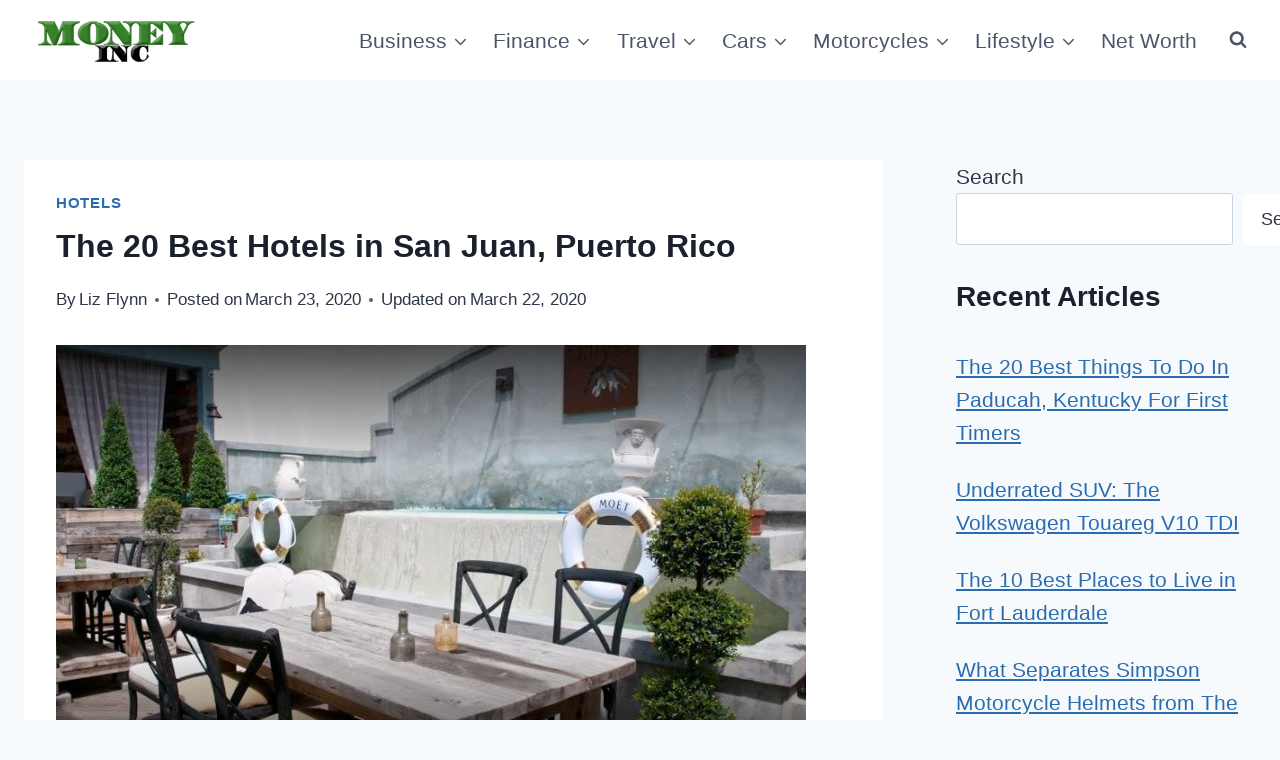

--- FILE ---
content_type: text/html; charset=UTF-8
request_url: https://moneyinc.com/best-hotels-in-san-juan-puerto-rico/
body_size: 33347
content:
<!doctype html>
<html lang="en-US" class="no-js" itemtype="https://schema.org/Blog" itemscope>
<head>
	<meta charset="UTF-8">
	<meta name="viewport" content="width=device-width, initial-scale=1, minimum-scale=1">
	<meta name='robots' content='index, follow, max-image-preview:large, max-snippet:-1, max-video-preview:-1' />

	<!-- This site is optimized with the Yoast SEO Premium plugin v26.8 (Yoast SEO v26.8) - https://yoast.com/product/yoast-seo-premium-wordpress/ -->
	<title>The 20 Best Hotels in San Juan, Puerto Rico</title>
	<meta name="description" content="Thanks to the like of Trip Advisor, US News and World Report, Trip Savvy, 10 Best and a 101 other peer-to-peer sites, there’s no shortage of opportunities" />
	<link rel="canonical" href="https://moneyinc.com/best-hotels-in-san-juan-puerto-rico/" />
	<meta property="og:locale" content="en_US" />
	<meta property="og:type" content="article" />
	<meta property="og:title" content="The 20 Best Hotels in San Juan, Puerto Rico" />
	<meta property="og:description" content="Thanks to the like of Trip Advisor, US News and World Report, Trip Savvy, 10 Best and a 101 other peer-to-peer sites, there’s no shortage of opportunities" />
	<meta property="og:url" content="https://moneyinc.com/best-hotels-in-san-juan-puerto-rico/" />
	<meta property="og:site_name" content="Money Inc" />
	<meta property="article:published_time" content="2020-03-23T22:00:02+00:00" />
	<meta property="og:image" content="https://moneyinc.com/wp-content/uploads/2020/03/O-Live-Boutique-Hotel.jpg" />
	<meta property="og:image:width" content="834" />
	<meta property="og:image:height" content="450" />
	<meta property="og:image:type" content="image/jpeg" />
	<meta name="author" content="Liz Flynn" />
	<meta name="twitter:card" content="summary_large_image" />
	<meta name="twitter:label1" content="Written by" />
	<meta name="twitter:data1" content="Liz Flynn" />
	<meta name="twitter:label2" content="Est. reading time" />
	<meta name="twitter:data2" content="10 minutes" />
	<script type="application/ld+json" class="yoast-schema-graph">{"@context":"https://schema.org","@graph":[{"@type":"Article","@id":"https://moneyinc.com/best-hotels-in-san-juan-puerto-rico/#article","isPartOf":{"@id":"https://moneyinc.com/best-hotels-in-san-juan-puerto-rico/"},"author":{"name":"Liz Flynn","@id":"https://moneyinc.com/#/schema/person/72250da7e77164ab451b04d356895a73"},"headline":"The 20 Best Hotels in San Juan, Puerto Rico","datePublished":"2020-03-23T22:00:02+00:00","mainEntityOfPage":{"@id":"https://moneyinc.com/best-hotels-in-san-juan-puerto-rico/"},"wordCount":1937,"commentCount":0,"publisher":{"@id":"https://moneyinc.com/#organization"},"image":{"@id":"https://moneyinc.com/best-hotels-in-san-juan-puerto-rico/#primaryimage"},"thumbnailUrl":"https://moneyinc.com/wp-content/uploads/2020/03/O-Live-Boutique-Hotel.jpg","articleSection":["Hotels"],"inLanguage":"en-US","potentialAction":[{"@type":"CommentAction","name":"Comment","target":["https://moneyinc.com/best-hotels-in-san-juan-puerto-rico/#respond"]}]},{"@type":"WebPage","@id":"https://moneyinc.com/best-hotels-in-san-juan-puerto-rico/","url":"https://moneyinc.com/best-hotels-in-san-juan-puerto-rico/","name":"The 20 Best Hotels in San Juan, Puerto Rico","isPartOf":{"@id":"https://moneyinc.com/#website"},"primaryImageOfPage":{"@id":"https://moneyinc.com/best-hotels-in-san-juan-puerto-rico/#primaryimage"},"image":{"@id":"https://moneyinc.com/best-hotels-in-san-juan-puerto-rico/#primaryimage"},"thumbnailUrl":"https://moneyinc.com/wp-content/uploads/2020/03/O-Live-Boutique-Hotel.jpg","datePublished":"2020-03-23T22:00:02+00:00","description":"Thanks to the like of Trip Advisor, US News and World Report, Trip Savvy, 10 Best and a 101 other peer-to-peer sites, there’s no shortage of opportunities","breadcrumb":{"@id":"https://moneyinc.com/best-hotels-in-san-juan-puerto-rico/#breadcrumb"},"inLanguage":"en-US","potentialAction":[{"@type":"ReadAction","target":["https://moneyinc.com/best-hotels-in-san-juan-puerto-rico/"]}]},{"@type":"ImageObject","inLanguage":"en-US","@id":"https://moneyinc.com/best-hotels-in-san-juan-puerto-rico/#primaryimage","url":"https://moneyinc.com/wp-content/uploads/2020/03/O-Live-Boutique-Hotel.jpg","contentUrl":"https://moneyinc.com/wp-content/uploads/2020/03/O-Live-Boutique-Hotel.jpg","width":834,"height":450,"caption":"O Live Boutique Hotel"},{"@type":"BreadcrumbList","@id":"https://moneyinc.com/best-hotels-in-san-juan-puerto-rico/#breadcrumb","itemListElement":[{"@type":"ListItem","position":1,"name":"Home","item":"https://moneyinc.com/"},{"@type":"ListItem","position":2,"name":"Travel","item":"https://moneyinc.com/category/travel/"},{"@type":"ListItem","position":3,"name":"Hotels","item":"https://moneyinc.com/category/travel/hotels/"},{"@type":"ListItem","position":4,"name":"The 20 Best Hotels in San Juan, Puerto Rico"}]},{"@type":"WebSite","@id":"https://moneyinc.com/#website","url":"https://moneyinc.com/","name":"Money Inc","description":"The Business of Money","publisher":{"@id":"https://moneyinc.com/#organization"},"potentialAction":[{"@type":"SearchAction","target":{"@type":"EntryPoint","urlTemplate":"https://moneyinc.com/?s={search_term_string}"},"query-input":{"@type":"PropertyValueSpecification","valueRequired":true,"valueName":"search_term_string"}}],"inLanguage":"en-US"},{"@type":"Organization","@id":"https://moneyinc.com/#organization","name":"Money Inc","url":"https://moneyinc.com/","logo":{"@type":"ImageObject","inLanguage":"en-US","@id":"https://moneyinc.com/#/schema/logo/image/","url":"https://moneyinc.com/wp-content/uploads/2016/04/BC_mediagroup.jpg","contentUrl":"https://moneyinc.com/wp-content/uploads/2016/04/BC_mediagroup.jpg","width":100,"height":93,"caption":"Money Inc"},"image":{"@id":"https://moneyinc.com/#/schema/logo/image/"}},{"@type":"Person","@id":"https://moneyinc.com/#/schema/person/72250da7e77164ab451b04d356895a73","name":"Liz Flynn","image":{"@type":"ImageObject","inLanguage":"en-US","@id":"https://moneyinc.com/#/schema/person/image/","url":"https://moneyinc.com/wp-content/uploads/2022/10/Flynn-e1665703270578-150x150.jpg","contentUrl":"https://moneyinc.com/wp-content/uploads/2022/10/Flynn-e1665703270578-150x150.jpg","caption":"Liz Flynn"},"description":"Liz Flynn has worked as a full-time writer since 2010 after leaving a career in education. She finds almost all topics she writes about interesting, but her favorite subjects are travel and food. Liz loves the process of researching information, learning new things, and putting into words what others who share her interests might like to read. Although she spends most of her time writing, she also enjoys spending time with her husband and four children, watching films, cooking, dining out, reading, motorsports, gaming, and walking along the beach next to her house with her dog.","url":"https://moneyinc.com/author/lizflynn/"}]}</script>
	<!-- / Yoast SEO Premium plugin. -->


<link rel='dns-prefetch' href='//scripts.mediavine.com' />

			<script>document.documentElement.classList.remove( 'no-js' );</script>
			<style id='wp-img-auto-sizes-contain-inline-css'>
img:is([sizes=auto i],[sizes^="auto," i]){contain-intrinsic-size:3000px 1500px}
/*# sourceURL=wp-img-auto-sizes-contain-inline-css */
</style>
<style id='wp-emoji-styles-inline-css'>

	img.wp-smiley, img.emoji {
		display: inline !important;
		border: none !important;
		box-shadow: none !important;
		height: 1em !important;
		width: 1em !important;
		margin: 0 0.07em !important;
		vertical-align: -0.1em !important;
		background: none !important;
		padding: 0 !important;
	}
/*# sourceURL=wp-emoji-styles-inline-css */
</style>
<style id='wp-block-library-inline-css'>
:root{--wp-block-synced-color:#7a00df;--wp-block-synced-color--rgb:122,0,223;--wp-bound-block-color:var(--wp-block-synced-color);--wp-editor-canvas-background:#ddd;--wp-admin-theme-color:#007cba;--wp-admin-theme-color--rgb:0,124,186;--wp-admin-theme-color-darker-10:#006ba1;--wp-admin-theme-color-darker-10--rgb:0,107,160.5;--wp-admin-theme-color-darker-20:#005a87;--wp-admin-theme-color-darker-20--rgb:0,90,135;--wp-admin-border-width-focus:2px}@media (min-resolution:192dpi){:root{--wp-admin-border-width-focus:1.5px}}.wp-element-button{cursor:pointer}:root .has-very-light-gray-background-color{background-color:#eee}:root .has-very-dark-gray-background-color{background-color:#313131}:root .has-very-light-gray-color{color:#eee}:root .has-very-dark-gray-color{color:#313131}:root .has-vivid-green-cyan-to-vivid-cyan-blue-gradient-background{background:linear-gradient(135deg,#00d084,#0693e3)}:root .has-purple-crush-gradient-background{background:linear-gradient(135deg,#34e2e4,#4721fb 50%,#ab1dfe)}:root .has-hazy-dawn-gradient-background{background:linear-gradient(135deg,#faaca8,#dad0ec)}:root .has-subdued-olive-gradient-background{background:linear-gradient(135deg,#fafae1,#67a671)}:root .has-atomic-cream-gradient-background{background:linear-gradient(135deg,#fdd79a,#004a59)}:root .has-nightshade-gradient-background{background:linear-gradient(135deg,#330968,#31cdcf)}:root .has-midnight-gradient-background{background:linear-gradient(135deg,#020381,#2874fc)}:root{--wp--preset--font-size--normal:16px;--wp--preset--font-size--huge:42px}.has-regular-font-size{font-size:1em}.has-larger-font-size{font-size:2.625em}.has-normal-font-size{font-size:var(--wp--preset--font-size--normal)}.has-huge-font-size{font-size:var(--wp--preset--font-size--huge)}.has-text-align-center{text-align:center}.has-text-align-left{text-align:left}.has-text-align-right{text-align:right}.has-fit-text{white-space:nowrap!important}#end-resizable-editor-section{display:none}.aligncenter{clear:both}.items-justified-left{justify-content:flex-start}.items-justified-center{justify-content:center}.items-justified-right{justify-content:flex-end}.items-justified-space-between{justify-content:space-between}.screen-reader-text{border:0;clip-path:inset(50%);height:1px;margin:-1px;overflow:hidden;padding:0;position:absolute;width:1px;word-wrap:normal!important}.screen-reader-text:focus{background-color:#ddd;clip-path:none;color:#444;display:block;font-size:1em;height:auto;left:5px;line-height:normal;padding:15px 23px 14px;text-decoration:none;top:5px;width:auto;z-index:100000}html :where(.has-border-color){border-style:solid}html :where([style*=border-top-color]){border-top-style:solid}html :where([style*=border-right-color]){border-right-style:solid}html :where([style*=border-bottom-color]){border-bottom-style:solid}html :where([style*=border-left-color]){border-left-style:solid}html :where([style*=border-width]){border-style:solid}html :where([style*=border-top-width]){border-top-style:solid}html :where([style*=border-right-width]){border-right-style:solid}html :where([style*=border-bottom-width]){border-bottom-style:solid}html :where([style*=border-left-width]){border-left-style:solid}html :where(img[class*=wp-image-]){height:auto;max-width:100%}:where(figure){margin:0 0 1em}html :where(.is-position-sticky){--wp-admin--admin-bar--position-offset:var(--wp-admin--admin-bar--height,0px)}@media screen and (max-width:600px){html :where(.is-position-sticky){--wp-admin--admin-bar--position-offset:0px}}

/*# sourceURL=wp-block-library-inline-css */
</style><style id='wp-block-heading-inline-css'>
h1:where(.wp-block-heading).has-background,h2:where(.wp-block-heading).has-background,h3:where(.wp-block-heading).has-background,h4:where(.wp-block-heading).has-background,h5:where(.wp-block-heading).has-background,h6:where(.wp-block-heading).has-background{padding:1.25em 2.375em}h1.has-text-align-left[style*=writing-mode]:where([style*=vertical-lr]),h1.has-text-align-right[style*=writing-mode]:where([style*=vertical-rl]),h2.has-text-align-left[style*=writing-mode]:where([style*=vertical-lr]),h2.has-text-align-right[style*=writing-mode]:where([style*=vertical-rl]),h3.has-text-align-left[style*=writing-mode]:where([style*=vertical-lr]),h3.has-text-align-right[style*=writing-mode]:where([style*=vertical-rl]),h4.has-text-align-left[style*=writing-mode]:where([style*=vertical-lr]),h4.has-text-align-right[style*=writing-mode]:where([style*=vertical-rl]),h5.has-text-align-left[style*=writing-mode]:where([style*=vertical-lr]),h5.has-text-align-right[style*=writing-mode]:where([style*=vertical-rl]),h6.has-text-align-left[style*=writing-mode]:where([style*=vertical-lr]),h6.has-text-align-right[style*=writing-mode]:where([style*=vertical-rl]){rotate:180deg}
/*# sourceURL=https://moneyinc.com/wp-includes/blocks/heading/style.min.css */
</style>
<style id='wp-block-latest-posts-inline-css'>
.wp-block-latest-posts{box-sizing:border-box}.wp-block-latest-posts.alignleft{margin-right:2em}.wp-block-latest-posts.alignright{margin-left:2em}.wp-block-latest-posts.wp-block-latest-posts__list{list-style:none}.wp-block-latest-posts.wp-block-latest-posts__list li{clear:both;overflow-wrap:break-word}.wp-block-latest-posts.is-grid{display:flex;flex-wrap:wrap}.wp-block-latest-posts.is-grid li{margin:0 1.25em 1.25em 0;width:100%}@media (min-width:600px){.wp-block-latest-posts.columns-2 li{width:calc(50% - .625em)}.wp-block-latest-posts.columns-2 li:nth-child(2n){margin-right:0}.wp-block-latest-posts.columns-3 li{width:calc(33.33333% - .83333em)}.wp-block-latest-posts.columns-3 li:nth-child(3n){margin-right:0}.wp-block-latest-posts.columns-4 li{width:calc(25% - .9375em)}.wp-block-latest-posts.columns-4 li:nth-child(4n){margin-right:0}.wp-block-latest-posts.columns-5 li{width:calc(20% - 1em)}.wp-block-latest-posts.columns-5 li:nth-child(5n){margin-right:0}.wp-block-latest-posts.columns-6 li{width:calc(16.66667% - 1.04167em)}.wp-block-latest-posts.columns-6 li:nth-child(6n){margin-right:0}}:root :where(.wp-block-latest-posts.is-grid){padding:0}:root :where(.wp-block-latest-posts.wp-block-latest-posts__list){padding-left:0}.wp-block-latest-posts__post-author,.wp-block-latest-posts__post-date{display:block;font-size:.8125em}.wp-block-latest-posts__post-excerpt,.wp-block-latest-posts__post-full-content{margin-bottom:1em;margin-top:.5em}.wp-block-latest-posts__featured-image a{display:inline-block}.wp-block-latest-posts__featured-image img{height:auto;max-width:100%;width:auto}.wp-block-latest-posts__featured-image.alignleft{float:left;margin-right:1em}.wp-block-latest-posts__featured-image.alignright{float:right;margin-left:1em}.wp-block-latest-posts__featured-image.aligncenter{margin-bottom:1em;text-align:center}
/*# sourceURL=https://moneyinc.com/wp-includes/blocks/latest-posts/style.min.css */
</style>
<style id='wp-block-search-inline-css'>
.wp-block-search__button{margin-left:10px;word-break:normal}.wp-block-search__button.has-icon{line-height:0}.wp-block-search__button svg{height:1.25em;min-height:24px;min-width:24px;width:1.25em;fill:currentColor;vertical-align:text-bottom}:where(.wp-block-search__button){border:1px solid #ccc;padding:6px 10px}.wp-block-search__inside-wrapper{display:flex;flex:auto;flex-wrap:nowrap;max-width:100%}.wp-block-search__label{width:100%}.wp-block-search.wp-block-search__button-only .wp-block-search__button{box-sizing:border-box;display:flex;flex-shrink:0;justify-content:center;margin-left:0;max-width:100%}.wp-block-search.wp-block-search__button-only .wp-block-search__inside-wrapper{min-width:0!important;transition-property:width}.wp-block-search.wp-block-search__button-only .wp-block-search__input{flex-basis:100%;transition-duration:.3s}.wp-block-search.wp-block-search__button-only.wp-block-search__searchfield-hidden,.wp-block-search.wp-block-search__button-only.wp-block-search__searchfield-hidden .wp-block-search__inside-wrapper{overflow:hidden}.wp-block-search.wp-block-search__button-only.wp-block-search__searchfield-hidden .wp-block-search__input{border-left-width:0!important;border-right-width:0!important;flex-basis:0;flex-grow:0;margin:0;min-width:0!important;padding-left:0!important;padding-right:0!important;width:0!important}:where(.wp-block-search__input){appearance:none;border:1px solid #949494;flex-grow:1;font-family:inherit;font-size:inherit;font-style:inherit;font-weight:inherit;letter-spacing:inherit;line-height:inherit;margin-left:0;margin-right:0;min-width:3rem;padding:8px;text-decoration:unset!important;text-transform:inherit}:where(.wp-block-search__button-inside .wp-block-search__inside-wrapper){background-color:#fff;border:1px solid #949494;box-sizing:border-box;padding:4px}:where(.wp-block-search__button-inside .wp-block-search__inside-wrapper) .wp-block-search__input{border:none;border-radius:0;padding:0 4px}:where(.wp-block-search__button-inside .wp-block-search__inside-wrapper) .wp-block-search__input:focus{outline:none}:where(.wp-block-search__button-inside .wp-block-search__inside-wrapper) :where(.wp-block-search__button){padding:4px 8px}.wp-block-search.aligncenter .wp-block-search__inside-wrapper{margin:auto}.wp-block[data-align=right] .wp-block-search.wp-block-search__button-only .wp-block-search__inside-wrapper{float:right}
/*# sourceURL=https://moneyinc.com/wp-includes/blocks/search/style.min.css */
</style>
<style id='global-styles-inline-css'>
:root{--wp--preset--aspect-ratio--square: 1;--wp--preset--aspect-ratio--4-3: 4/3;--wp--preset--aspect-ratio--3-4: 3/4;--wp--preset--aspect-ratio--3-2: 3/2;--wp--preset--aspect-ratio--2-3: 2/3;--wp--preset--aspect-ratio--16-9: 16/9;--wp--preset--aspect-ratio--9-16: 9/16;--wp--preset--color--black: #000000;--wp--preset--color--cyan-bluish-gray: #abb8c3;--wp--preset--color--white: #ffffff;--wp--preset--color--pale-pink: #f78da7;--wp--preset--color--vivid-red: #cf2e2e;--wp--preset--color--luminous-vivid-orange: #ff6900;--wp--preset--color--luminous-vivid-amber: #fcb900;--wp--preset--color--light-green-cyan: #7bdcb5;--wp--preset--color--vivid-green-cyan: #00d084;--wp--preset--color--pale-cyan-blue: #8ed1fc;--wp--preset--color--vivid-cyan-blue: #0693e3;--wp--preset--color--vivid-purple: #9b51e0;--wp--preset--color--theme-palette-1: var(--global-palette1);--wp--preset--color--theme-palette-2: var(--global-palette2);--wp--preset--color--theme-palette-3: var(--global-palette3);--wp--preset--color--theme-palette-4: var(--global-palette4);--wp--preset--color--theme-palette-5: var(--global-palette5);--wp--preset--color--theme-palette-6: var(--global-palette6);--wp--preset--color--theme-palette-7: var(--global-palette7);--wp--preset--color--theme-palette-8: var(--global-palette8);--wp--preset--color--theme-palette-9: var(--global-palette9);--wp--preset--color--theme-palette-10: var(--global-palette10);--wp--preset--color--theme-palette-11: var(--global-palette11);--wp--preset--color--theme-palette-12: var(--global-palette12);--wp--preset--color--theme-palette-13: var(--global-palette13);--wp--preset--color--theme-palette-14: var(--global-palette14);--wp--preset--color--theme-palette-15: var(--global-palette15);--wp--preset--gradient--vivid-cyan-blue-to-vivid-purple: linear-gradient(135deg,rgb(6,147,227) 0%,rgb(155,81,224) 100%);--wp--preset--gradient--light-green-cyan-to-vivid-green-cyan: linear-gradient(135deg,rgb(122,220,180) 0%,rgb(0,208,130) 100%);--wp--preset--gradient--luminous-vivid-amber-to-luminous-vivid-orange: linear-gradient(135deg,rgb(252,185,0) 0%,rgb(255,105,0) 100%);--wp--preset--gradient--luminous-vivid-orange-to-vivid-red: linear-gradient(135deg,rgb(255,105,0) 0%,rgb(207,46,46) 100%);--wp--preset--gradient--very-light-gray-to-cyan-bluish-gray: linear-gradient(135deg,rgb(238,238,238) 0%,rgb(169,184,195) 100%);--wp--preset--gradient--cool-to-warm-spectrum: linear-gradient(135deg,rgb(74,234,220) 0%,rgb(151,120,209) 20%,rgb(207,42,186) 40%,rgb(238,44,130) 60%,rgb(251,105,98) 80%,rgb(254,248,76) 100%);--wp--preset--gradient--blush-light-purple: linear-gradient(135deg,rgb(255,206,236) 0%,rgb(152,150,240) 100%);--wp--preset--gradient--blush-bordeaux: linear-gradient(135deg,rgb(254,205,165) 0%,rgb(254,45,45) 50%,rgb(107,0,62) 100%);--wp--preset--gradient--luminous-dusk: linear-gradient(135deg,rgb(255,203,112) 0%,rgb(199,81,192) 50%,rgb(65,88,208) 100%);--wp--preset--gradient--pale-ocean: linear-gradient(135deg,rgb(255,245,203) 0%,rgb(182,227,212) 50%,rgb(51,167,181) 100%);--wp--preset--gradient--electric-grass: linear-gradient(135deg,rgb(202,248,128) 0%,rgb(113,206,126) 100%);--wp--preset--gradient--midnight: linear-gradient(135deg,rgb(2,3,129) 0%,rgb(40,116,252) 100%);--wp--preset--font-size--small: var(--global-font-size-small);--wp--preset--font-size--medium: var(--global-font-size-medium);--wp--preset--font-size--large: var(--global-font-size-large);--wp--preset--font-size--x-large: 42px;--wp--preset--font-size--larger: var(--global-font-size-larger);--wp--preset--font-size--xxlarge: var(--global-font-size-xxlarge);--wp--preset--spacing--20: 0.44rem;--wp--preset--spacing--30: 0.67rem;--wp--preset--spacing--40: 1rem;--wp--preset--spacing--50: 1.5rem;--wp--preset--spacing--60: 2.25rem;--wp--preset--spacing--70: 3.38rem;--wp--preset--spacing--80: 5.06rem;--wp--preset--shadow--natural: 6px 6px 9px rgba(0, 0, 0, 0.2);--wp--preset--shadow--deep: 12px 12px 50px rgba(0, 0, 0, 0.4);--wp--preset--shadow--sharp: 6px 6px 0px rgba(0, 0, 0, 0.2);--wp--preset--shadow--outlined: 6px 6px 0px -3px rgb(255, 255, 255), 6px 6px rgb(0, 0, 0);--wp--preset--shadow--crisp: 6px 6px 0px rgb(0, 0, 0);}:where(.is-layout-flex){gap: 0.5em;}:where(.is-layout-grid){gap: 0.5em;}body .is-layout-flex{display: flex;}.is-layout-flex{flex-wrap: wrap;align-items: center;}.is-layout-flex > :is(*, div){margin: 0;}body .is-layout-grid{display: grid;}.is-layout-grid > :is(*, div){margin: 0;}:where(.wp-block-columns.is-layout-flex){gap: 2em;}:where(.wp-block-columns.is-layout-grid){gap: 2em;}:where(.wp-block-post-template.is-layout-flex){gap: 1.25em;}:where(.wp-block-post-template.is-layout-grid){gap: 1.25em;}.has-black-color{color: var(--wp--preset--color--black) !important;}.has-cyan-bluish-gray-color{color: var(--wp--preset--color--cyan-bluish-gray) !important;}.has-white-color{color: var(--wp--preset--color--white) !important;}.has-pale-pink-color{color: var(--wp--preset--color--pale-pink) !important;}.has-vivid-red-color{color: var(--wp--preset--color--vivid-red) !important;}.has-luminous-vivid-orange-color{color: var(--wp--preset--color--luminous-vivid-orange) !important;}.has-luminous-vivid-amber-color{color: var(--wp--preset--color--luminous-vivid-amber) !important;}.has-light-green-cyan-color{color: var(--wp--preset--color--light-green-cyan) !important;}.has-vivid-green-cyan-color{color: var(--wp--preset--color--vivid-green-cyan) !important;}.has-pale-cyan-blue-color{color: var(--wp--preset--color--pale-cyan-blue) !important;}.has-vivid-cyan-blue-color{color: var(--wp--preset--color--vivid-cyan-blue) !important;}.has-vivid-purple-color{color: var(--wp--preset--color--vivid-purple) !important;}.has-black-background-color{background-color: var(--wp--preset--color--black) !important;}.has-cyan-bluish-gray-background-color{background-color: var(--wp--preset--color--cyan-bluish-gray) !important;}.has-white-background-color{background-color: var(--wp--preset--color--white) !important;}.has-pale-pink-background-color{background-color: var(--wp--preset--color--pale-pink) !important;}.has-vivid-red-background-color{background-color: var(--wp--preset--color--vivid-red) !important;}.has-luminous-vivid-orange-background-color{background-color: var(--wp--preset--color--luminous-vivid-orange) !important;}.has-luminous-vivid-amber-background-color{background-color: var(--wp--preset--color--luminous-vivid-amber) !important;}.has-light-green-cyan-background-color{background-color: var(--wp--preset--color--light-green-cyan) !important;}.has-vivid-green-cyan-background-color{background-color: var(--wp--preset--color--vivid-green-cyan) !important;}.has-pale-cyan-blue-background-color{background-color: var(--wp--preset--color--pale-cyan-blue) !important;}.has-vivid-cyan-blue-background-color{background-color: var(--wp--preset--color--vivid-cyan-blue) !important;}.has-vivid-purple-background-color{background-color: var(--wp--preset--color--vivid-purple) !important;}.has-black-border-color{border-color: var(--wp--preset--color--black) !important;}.has-cyan-bluish-gray-border-color{border-color: var(--wp--preset--color--cyan-bluish-gray) !important;}.has-white-border-color{border-color: var(--wp--preset--color--white) !important;}.has-pale-pink-border-color{border-color: var(--wp--preset--color--pale-pink) !important;}.has-vivid-red-border-color{border-color: var(--wp--preset--color--vivid-red) !important;}.has-luminous-vivid-orange-border-color{border-color: var(--wp--preset--color--luminous-vivid-orange) !important;}.has-luminous-vivid-amber-border-color{border-color: var(--wp--preset--color--luminous-vivid-amber) !important;}.has-light-green-cyan-border-color{border-color: var(--wp--preset--color--light-green-cyan) !important;}.has-vivid-green-cyan-border-color{border-color: var(--wp--preset--color--vivid-green-cyan) !important;}.has-pale-cyan-blue-border-color{border-color: var(--wp--preset--color--pale-cyan-blue) !important;}.has-vivid-cyan-blue-border-color{border-color: var(--wp--preset--color--vivid-cyan-blue) !important;}.has-vivid-purple-border-color{border-color: var(--wp--preset--color--vivid-purple) !important;}.has-vivid-cyan-blue-to-vivid-purple-gradient-background{background: var(--wp--preset--gradient--vivid-cyan-blue-to-vivid-purple) !important;}.has-light-green-cyan-to-vivid-green-cyan-gradient-background{background: var(--wp--preset--gradient--light-green-cyan-to-vivid-green-cyan) !important;}.has-luminous-vivid-amber-to-luminous-vivid-orange-gradient-background{background: var(--wp--preset--gradient--luminous-vivid-amber-to-luminous-vivid-orange) !important;}.has-luminous-vivid-orange-to-vivid-red-gradient-background{background: var(--wp--preset--gradient--luminous-vivid-orange-to-vivid-red) !important;}.has-very-light-gray-to-cyan-bluish-gray-gradient-background{background: var(--wp--preset--gradient--very-light-gray-to-cyan-bluish-gray) !important;}.has-cool-to-warm-spectrum-gradient-background{background: var(--wp--preset--gradient--cool-to-warm-spectrum) !important;}.has-blush-light-purple-gradient-background{background: var(--wp--preset--gradient--blush-light-purple) !important;}.has-blush-bordeaux-gradient-background{background: var(--wp--preset--gradient--blush-bordeaux) !important;}.has-luminous-dusk-gradient-background{background: var(--wp--preset--gradient--luminous-dusk) !important;}.has-pale-ocean-gradient-background{background: var(--wp--preset--gradient--pale-ocean) !important;}.has-electric-grass-gradient-background{background: var(--wp--preset--gradient--electric-grass) !important;}.has-midnight-gradient-background{background: var(--wp--preset--gradient--midnight) !important;}.has-small-font-size{font-size: var(--wp--preset--font-size--small) !important;}.has-medium-font-size{font-size: var(--wp--preset--font-size--medium) !important;}.has-large-font-size{font-size: var(--wp--preset--font-size--large) !important;}.has-x-large-font-size{font-size: var(--wp--preset--font-size--x-large) !important;}
/*# sourceURL=global-styles-inline-css */
</style>

<style id='classic-theme-styles-inline-css'>
/*! This file is auto-generated */
.wp-block-button__link{color:#fff;background-color:#32373c;border-radius:9999px;box-shadow:none;text-decoration:none;padding:calc(.667em + 2px) calc(1.333em + 2px);font-size:1.125em}.wp-block-file__button{background:#32373c;color:#fff;text-decoration:none}
/*# sourceURL=/wp-includes/css/classic-themes.min.css */
</style>
<link data-minify="1" rel='stylesheet' id='scriptlesssocialsharing-css' href='https://moneyinc.com/wp-content/cache/min/1/wp-content/plugins/scriptless-social-sharing/includes/css/scriptlesssocialsharing-style.css?ver=1764538684' media='all' />
<style id='scriptlesssocialsharing-inline-css'>
.scriptlesssocialsharing__buttons a.button { padding: 12px; flex: 1; }@media only screen and (max-width: 767px) { .scriptlesssocialsharing .sss-name { position: absolute; clip: rect(1px, 1px, 1px, 1px); height: 1px; width: 1px; border: 0; overflow: hidden; } }
/*# sourceURL=scriptlesssocialsharing-inline-css */
</style>
<link data-minify="1" rel='stylesheet' id='easyazon-addition-popovers-css' href='https://moneyinc.com/wp-content/cache/min/1/wp-content/plugins/easyazon/addition/components/popovers/resources/popovers.css?ver=1764538684' media='all' />
<link rel='stylesheet' id='kadence-global-css' href='https://moneyinc.com/wp-content/themes/kadence/assets/css/global.min.css?ver=1.4.3' media='all' />
<style id='kadence-global-inline-css'>
/* Kadence Base CSS */
:root{--global-palette1:#2B6CB0;--global-palette2:#215387;--global-palette3:#1A202C;--global-palette4:#2D3748;--global-palette5:#4A5568;--global-palette6:#718096;--global-palette7:#EDF2F7;--global-palette8:#F7FAFC;--global-palette9:#ffffff;--global-palette10:oklch(from var(--global-palette1) calc(l + 0.10 * (1 - l)) calc(c * 1.00) calc(h + 180) / 100%);--global-palette11:#13612e;--global-palette12:#1159af;--global-palette13:#b82105;--global-palette14:#f7630c;--global-palette15:#f5a524;--global-palette9rgb:255, 255, 255;--global-palette-highlight:var(--global-palette1);--global-palette-highlight-alt:var(--global-palette2);--global-palette-highlight-alt2:var(--global-palette9);--global-palette-btn-bg:var(--global-palette1);--global-palette-btn-bg-hover:var(--global-palette2);--global-palette-btn:var(--global-palette9);--global-palette-btn-hover:var(--global-palette9);--global-palette-btn-sec-bg:var(--global-palette7);--global-palette-btn-sec-bg-hover:var(--global-palette2);--global-palette-btn-sec:var(--global-palette3);--global-palette-btn-sec-hover:var(--global-palette9);--global-body-font-family:-apple-system,BlinkMacSystemFont,"Segoe UI",Roboto,Oxygen-Sans,Ubuntu,Cantarell,"Helvetica Neue",sans-serif, "Apple Color Emoji", "Segoe UI Emoji", "Segoe UI Symbol";--global-heading-font-family:inherit;--global-primary-nav-font-family:inherit;--global-fallback-font:sans-serif;--global-display-fallback-font:sans-serif;--global-content-width:1290px;--global-content-wide-width:calc(1290px + 230px);--global-content-narrow-width:842px;--global-content-edge-padding:1.5rem;--global-content-boxed-padding:2rem;--global-calc-content-width:calc(1290px - var(--global-content-edge-padding) - var(--global-content-edge-padding) );--wp--style--global--content-size:var(--global-calc-content-width);}.wp-site-blocks{--global-vw:calc( 100vw - ( 0.5 * var(--scrollbar-offset)));}body{background:var(--global-palette8);}body, input, select, optgroup, textarea{font-style:normal;font-weight:400;font-size:21px;line-height:1.6;font-family:var(--global-body-font-family);color:var(--global-palette4);}.content-bg, body.content-style-unboxed .site{background:var(--global-palette9);}h1,h2,h3,h4,h5,h6{font-family:var(--global-heading-font-family);}h1{font-weight:700;font-size:32px;line-height:1.5;color:var(--global-palette3);}h2{font-weight:700;font-size:28px;line-height:1.5;color:var(--global-palette3);}h3{font-weight:700;font-size:24px;line-height:1.5;color:var(--global-palette3);}h4{font-weight:700;font-size:22px;line-height:1.5;color:var(--global-palette4);}h5{font-weight:700;font-size:20px;line-height:1.5;color:var(--global-palette4);}h6{font-weight:700;font-size:18px;line-height:1.5;color:var(--global-palette5);}.entry-hero .kadence-breadcrumbs{max-width:1290px;}.site-container, .site-header-row-layout-contained, .site-footer-row-layout-contained, .entry-hero-layout-contained, .comments-area, .alignfull > .wp-block-cover__inner-container, .alignwide > .wp-block-cover__inner-container{max-width:var(--global-content-width);}.content-width-narrow .content-container.site-container, .content-width-narrow .hero-container.site-container{max-width:var(--global-content-narrow-width);}@media all and (min-width: 1520px){.wp-site-blocks .content-container  .alignwide{margin-left:-115px;margin-right:-115px;width:unset;max-width:unset;}}@media all and (min-width: 1102px){.content-width-narrow .wp-site-blocks .content-container .alignwide{margin-left:-130px;margin-right:-130px;width:unset;max-width:unset;}}.content-style-boxed .wp-site-blocks .entry-content .alignwide{margin-left:calc( -1 * var( --global-content-boxed-padding ) );margin-right:calc( -1 * var( --global-content-boxed-padding ) );}.content-area{margin-top:5rem;margin-bottom:5rem;}@media all and (max-width: 1024px){.content-area{margin-top:3rem;margin-bottom:3rem;}}@media all and (max-width: 767px){.content-area{margin-top:2rem;margin-bottom:2rem;}}@media all and (max-width: 1024px){:root{--global-content-boxed-padding:2rem;}}@media all and (max-width: 767px){:root{--global-content-boxed-padding:1.5rem;}}.entry-content-wrap{padding:2rem;}@media all and (max-width: 1024px){.entry-content-wrap{padding:2rem;}}@media all and (max-width: 767px){.entry-content-wrap{padding:1.5rem;}}.entry.single-entry{box-shadow:0px 15px 15px -10px rgba(0,0,0,0.05);}.entry.loop-entry{box-shadow:0px 15px 15px -10px rgba(0,0,0,0.05);}.loop-entry .entry-content-wrap{padding:2rem;}@media all and (max-width: 1024px){.loop-entry .entry-content-wrap{padding:2rem;}}@media all and (max-width: 767px){.loop-entry .entry-content-wrap{padding:1.5rem;}}.primary-sidebar.widget-area .widget{margin-bottom:1.5em;color:var(--global-palette4);}.primary-sidebar.widget-area .widget-title{font-weight:700;font-size:20px;line-height:1.5;color:var(--global-palette3);}button, .button, .wp-block-button__link, input[type="button"], input[type="reset"], input[type="submit"], .fl-button, .elementor-button-wrapper .elementor-button, .wc-block-components-checkout-place-order-button, .wc-block-cart__submit{box-shadow:0px 0px 0px -7px rgba(0,0,0,0);}button:hover, button:focus, button:active, .button:hover, .button:focus, .button:active, .wp-block-button__link:hover, .wp-block-button__link:focus, .wp-block-button__link:active, input[type="button"]:hover, input[type="button"]:focus, input[type="button"]:active, input[type="reset"]:hover, input[type="reset"]:focus, input[type="reset"]:active, input[type="submit"]:hover, input[type="submit"]:focus, input[type="submit"]:active, .elementor-button-wrapper .elementor-button:hover, .elementor-button-wrapper .elementor-button:focus, .elementor-button-wrapper .elementor-button:active, .wc-block-cart__submit:hover{box-shadow:0px 15px 25px -7px rgba(0,0,0,0.1);}.kb-button.kb-btn-global-outline.kb-btn-global-inherit{padding-top:calc(px - 2px);padding-right:calc(px - 2px);padding-bottom:calc(px - 2px);padding-left:calc(px - 2px);}@media all and (min-width: 1025px){.transparent-header .entry-hero .entry-hero-container-inner{padding-top:80px;}}@media all and (max-width: 1024px){.mobile-transparent-header .entry-hero .entry-hero-container-inner{padding-top:80px;}}@media all and (max-width: 767px){.mobile-transparent-header .entry-hero .entry-hero-container-inner{padding-top:80px;}}.entry-hero.post-hero-section .entry-header{min-height:200px;}
/* Kadence Header CSS */
@media all and (max-width: 1024px){.mobile-transparent-header #masthead{position:absolute;left:0px;right:0px;z-index:100;}.kadence-scrollbar-fixer.mobile-transparent-header #masthead{right:var(--scrollbar-offset,0);}.mobile-transparent-header #masthead, .mobile-transparent-header .site-top-header-wrap .site-header-row-container-inner, .mobile-transparent-header .site-main-header-wrap .site-header-row-container-inner, .mobile-transparent-header .site-bottom-header-wrap .site-header-row-container-inner{background:transparent;}.site-header-row-tablet-layout-fullwidth, .site-header-row-tablet-layout-standard{padding:0px;}}@media all and (min-width: 1025px){.transparent-header #masthead{position:absolute;left:0px;right:0px;z-index:100;}.transparent-header.kadence-scrollbar-fixer #masthead{right:var(--scrollbar-offset,0);}.transparent-header #masthead, .transparent-header .site-top-header-wrap .site-header-row-container-inner, .transparent-header .site-main-header-wrap .site-header-row-container-inner, .transparent-header .site-bottom-header-wrap .site-header-row-container-inner{background:transparent;}}.site-branding a.brand img{max-width:200px;}.site-branding a.brand img.svg-logo-image{width:200px;}.site-branding{padding:0px 0px 0px 0px;}#masthead, #masthead .kadence-sticky-header.item-is-fixed:not(.item-at-start):not(.site-header-row-container):not(.site-main-header-wrap), #masthead .kadence-sticky-header.item-is-fixed:not(.item-at-start) > .site-header-row-container-inner{background:#ffffff;}.site-main-header-inner-wrap{min-height:80px;}.header-navigation[class*="header-navigation-style-underline"] .header-menu-container.primary-menu-container>ul>li>a:after{width:calc( 100% - 1.2em);}.main-navigation .primary-menu-container > ul > li.menu-item > a{padding-left:calc(1.2em / 2);padding-right:calc(1.2em / 2);padding-top:0.6em;padding-bottom:0.6em;color:var(--global-palette5);}.main-navigation .primary-menu-container > ul > li.menu-item .dropdown-nav-special-toggle{right:calc(1.2em / 2);}.main-navigation .primary-menu-container > ul > li.menu-item > a:hover{color:var(--global-palette-highlight);}.main-navigation .primary-menu-container > ul > li.menu-item.current-menu-item > a{color:var(--global-palette3);}.header-navigation .header-menu-container ul ul.sub-menu, .header-navigation .header-menu-container ul ul.submenu{background:var(--global-palette3);box-shadow:0px 2px 13px 0px rgba(0,0,0,0.1);}.header-navigation .header-menu-container ul ul li.menu-item, .header-menu-container ul.menu > li.kadence-menu-mega-enabled > ul > li.menu-item > a{border-bottom:1px solid rgba(255,255,255,0.1);border-radius:0px 0px 0px 0px;}.header-navigation .header-menu-container ul ul li.menu-item > a{width:200px;padding-top:1em;padding-bottom:1em;color:var(--global-palette8);font-size:12px;}.header-navigation .header-menu-container ul ul li.menu-item > a:hover{color:var(--global-palette9);background:var(--global-palette4);border-radius:0px 0px 0px 0px;}.header-navigation .header-menu-container ul ul li.menu-item.current-menu-item > a{color:var(--global-palette9);background:var(--global-palette4);border-radius:0px 0px 0px 0px;}.mobile-toggle-open-container .menu-toggle-open, .mobile-toggle-open-container .menu-toggle-open:focus{color:var(--global-palette5);padding:0.4em 0.6em 0.4em 0.6em;font-size:14px;}.mobile-toggle-open-container .menu-toggle-open.menu-toggle-style-bordered{border:1px solid currentColor;}.mobile-toggle-open-container .menu-toggle-open .menu-toggle-icon{font-size:20px;}.mobile-toggle-open-container .menu-toggle-open:hover, .mobile-toggle-open-container .menu-toggle-open:focus-visible{color:var(--global-palette-highlight);}.mobile-navigation ul li{font-size:14px;}.mobile-navigation ul li a{padding-top:1em;padding-bottom:1em;}.mobile-navigation ul li > a, .mobile-navigation ul li.menu-item-has-children > .drawer-nav-drop-wrap{color:var(--global-palette8);}.mobile-navigation ul li.current-menu-item > a, .mobile-navigation ul li.current-menu-item.menu-item-has-children > .drawer-nav-drop-wrap{color:var(--global-palette-highlight);}.mobile-navigation ul li.menu-item-has-children .drawer-nav-drop-wrap, .mobile-navigation ul li:not(.menu-item-has-children) a{border-bottom:1px solid rgba(255,255,255,0.1);}.mobile-navigation:not(.drawer-navigation-parent-toggle-true) ul li.menu-item-has-children .drawer-nav-drop-wrap button{border-left:1px solid rgba(255,255,255,0.1);}#mobile-drawer .drawer-header .drawer-toggle{padding:0.6em 0.15em 0.6em 0.15em;font-size:24px;}.search-toggle-open-container .search-toggle-open{color:var(--global-palette5);}.search-toggle-open-container .search-toggle-open.search-toggle-style-bordered{border:1px solid currentColor;}.search-toggle-open-container .search-toggle-open .search-toggle-icon{font-size:1em;}.search-toggle-open-container .search-toggle-open:hover, .search-toggle-open-container .search-toggle-open:focus{color:var(--global-palette-highlight);}#search-drawer .drawer-inner{background:rgba(9, 12, 16, 0.97);}
/* Kadence Footer CSS */
.site-top-footer-inner-wrap{padding-top:30px;padding-bottom:30px;grid-column-gap:30px;grid-row-gap:30px;}.site-top-footer-inner-wrap .widget{margin-bottom:30px;}.site-top-footer-inner-wrap .site-footer-section:not(:last-child):after{right:calc(-30px / 2);}.footer-social-wrap .footer-social-inner-wrap{font-size:1em;gap:0.3em;}.site-footer .site-footer-wrap .site-footer-section .footer-social-wrap .footer-social-inner-wrap .social-button{border:2px none transparent;border-radius:3px;}#colophon .footer-html{font-style:normal;font-size:15px;}#colophon .footer-navigation .footer-menu-container > ul > li > a{padding-left:calc(1.2em / 2);padding-right:calc(1.2em / 2);padding-top:calc(0.6em / 2);padding-bottom:calc(0.6em / 2);color:var(--global-palette5);}#colophon .footer-navigation .footer-menu-container > ul li a{font-style:normal;font-size:17px;}#colophon .footer-navigation .footer-menu-container > ul li a:hover{color:var(--global-palette-highlight);}#colophon .footer-navigation .footer-menu-container > ul li.current-menu-item > a{color:var(--global-palette3);}
/*# sourceURL=kadence-global-inline-css */
</style>
<link rel='stylesheet' id='kadence-header-css' href='https://moneyinc.com/wp-content/themes/kadence/assets/css/header.min.css?ver=1.4.3' media='all' />
<link rel='stylesheet' id='kadence-content-css' href='https://moneyinc.com/wp-content/themes/kadence/assets/css/content.min.css?ver=1.4.3' media='all' />
<link rel='stylesheet' id='kadence-comments-css' href='https://moneyinc.com/wp-content/themes/kadence/assets/css/comments.min.css?ver=1.4.3' media='all' />
<link rel='stylesheet' id='kadence-sidebar-css' href='https://moneyinc.com/wp-content/themes/kadence/assets/css/sidebar.min.css?ver=1.4.3' media='all' />
<link rel='stylesheet' id='kadence-author-box-css' href='https://moneyinc.com/wp-content/themes/kadence/assets/css/author-box.min.css?ver=1.4.3' media='all' />
<link rel='stylesheet' id='kadence-related-posts-css' href='https://moneyinc.com/wp-content/themes/kadence/assets/css/related-posts.min.css?ver=1.4.3' media='all' />
<link rel='stylesheet' id='kad-splide-css' href='https://moneyinc.com/wp-content/themes/kadence/assets/css/kadence-splide.min.css?ver=1.4.3' media='all' />
<link rel='stylesheet' id='kadence-footer-css' href='https://moneyinc.com/wp-content/themes/kadence/assets/css/footer.min.css?ver=1.4.3' media='all' />
<link rel='stylesheet' id='searchwp-live-search-css' href='https://moneyinc.com/wp-content/plugins/searchwp-live-ajax-search/assets/styles/style.min.css?ver=1.8.7' media='all' />
<style id='searchwp-live-search-inline-css'>
.searchwp-live-search-result .searchwp-live-search-result--title a {
  font-size: 16px;
}
.searchwp-live-search-result .searchwp-live-search-result--price {
  font-size: 14px;
}
.searchwp-live-search-result .searchwp-live-search-result--add-to-cart .button {
  font-size: 14px;
}

/*# sourceURL=searchwp-live-search-inline-css */
</style>
<link rel='stylesheet' id='tablepress-default-css' href='https://moneyinc.com/wp-content/tablepress-combined.min.css?ver=56' media='all' />
<script async="async" fetchpriority="high" data-noptimize="1" data-cfasync="false" src="https://scripts.mediavine.com/tags/money-inc.js?ver=6.9" id="mv-script-wrapper-js"></script>
<script src="https://moneyinc.com/wp-includes/js/jquery/jquery.min.js?ver=3.7.1" id="jquery-core-js"></script>
<script src="https://moneyinc.com/wp-includes/js/jquery/jquery-migrate.min.js?ver=3.4.1" id="jquery-migrate-js"></script>
<!-- Google tag (gtag.js) -->
<script async src="https://www.googletagmanager.com/gtag/js?id=AW-16951093563"></script>
<script>
  window.dataLayer = window.dataLayer || [];
  function gtag(){dataLayer.push(arguments);}
  gtag('js', new Date());

  gtag('config', 'AW-16951093563');
</script>

<meta name="p:domain_verify" content="09d0065c4fb4cb1fc6bd5106a052b091"/>

<!-- Google tag (gtag.js) -->
<script async src="https://www.googletagmanager.com/gtag/js?id=G-C1CDH678D8"></script>
<script>
  window.dataLayer = window.dataLayer || [];
  function gtag(){dataLayer.push(arguments);}
  gtag('js', new Date());

  gtag('config', 'G-C1CDH678D8');
</script>
<link rel="pingback" href="https://moneyinc.com/xmlrpc.php"><link rel="icon" href="https://moneyinc.com/wp-content/uploads/2022/08/cropped-milogo32-32x32.png" sizes="32x32" />
<link rel="icon" href="https://moneyinc.com/wp-content/uploads/2022/08/cropped-milogo32-192x192.png" sizes="192x192" />
<link rel="apple-touch-icon" href="https://moneyinc.com/wp-content/uploads/2022/08/cropped-milogo32-180x180.png" />
<meta name="msapplication-TileImage" content="https://moneyinc.com/wp-content/uploads/2022/08/cropped-milogo32-270x270.png" />
		<style id="wp-custom-css">
			/* MV CSS Adjustment */
#archive-container .mv-ad-box {
    grid-column: 1 / -1;
}

@media only screen and (min-width: 1025px) {
    .has-sidebar .content-container.site-container {
        grid-template-columns: 5fr 300px !important;
    }
}

@media only screen and (max-width: 359px) {
    .content-container.site-container {
        padding-left: 2px !important;
        padding-right: 2px !important;
    }
}
/* end of fix */		</style>
		<meta name="generator" content="WP Rocket 3.20.3" data-wpr-features="wpr_minify_js wpr_minify_css wpr_preload_links wpr_desktop" /></head>

<body class="wp-singular post-template-default single single-post postid-159539 single-format-standard wp-custom-logo wp-embed-responsive wp-theme-kadence footer-on-bottom hide-focus-outline link-style-standard has-sidebar content-title-style-normal content-width-normal content-style-boxed content-vertical-padding-show non-transparent-header mobile-non-transparent-header">
<div data-rocket-location-hash="9123279c435388da595274f0980df8c6" id="wrapper" class="site wp-site-blocks">
			<a class="skip-link screen-reader-text scroll-ignore" href="#main">Skip to content</a>
		<header data-rocket-location-hash="3a56c00a3bb88240211528a1e7c37130" id="masthead" class="site-header" role="banner" itemtype="https://schema.org/WPHeader" itemscope>
	<div data-rocket-location-hash="72c5022f292dd27ae452809bfb9ebe78" id="main-header" class="site-header-wrap">
		<div class="site-header-inner-wrap">
			<div class="site-header-upper-wrap">
				<div class="site-header-upper-inner-wrap">
					<div class="site-main-header-wrap site-header-row-container site-header-focus-item site-header-row-layout-standard" data-section="kadence_customizer_header_main">
	<div class="site-header-row-container-inner">
				<div class="site-container">
			<div class="site-main-header-inner-wrap site-header-row site-header-row-has-sides site-header-row-no-center">
									<div class="site-header-main-section-left site-header-section site-header-section-left">
						<div class="site-header-item site-header-focus-item" data-section="title_tagline">
	<div class="site-branding branding-layout-standard site-brand-logo-only"><a class="brand has-logo-image" href="https://moneyinc.com/" rel="home"><img width="185" height="49" src="https://moneyinc.com/wp-content/uploads/2022/08/cropped-moneyinclogo-185.png" class="custom-logo" alt="Money Inc" decoding="async" /></a></div></div><!-- data-section="title_tagline" -->
					</div>
																	<div class="site-header-main-section-right site-header-section site-header-section-right">
						<div class="site-header-item site-header-focus-item site-header-item-main-navigation header-navigation-layout-stretch-false header-navigation-layout-fill-stretch-false" data-section="kadence_customizer_primary_navigation">
		<nav id="site-navigation" class="main-navigation header-navigation hover-to-open nav--toggle-sub header-navigation-style-standard header-navigation-dropdown-animation-none" role="navigation" aria-label="Primary">
			<div class="primary-menu-container header-menu-container">
	<ul id="primary-menu" class="menu"><li id="menu-item-86654" class="menu-item menu-item-type-taxonomy menu-item-object-category menu-item-has-children menu-item-86654"><a href="https://moneyinc.com/category/business/"><span class="nav-drop-title-wrap">Business<span class="dropdown-nav-toggle"><span class="kadence-svg-iconset svg-baseline"><svg aria-hidden="true" class="kadence-svg-icon kadence-arrow-down-svg" fill="currentColor" version="1.1" xmlns="http://www.w3.org/2000/svg" width="24" height="24" viewBox="0 0 24 24"><title>Expand</title><path d="M5.293 9.707l6 6c0.391 0.391 1.024 0.391 1.414 0l6-6c0.391-0.391 0.391-1.024 0-1.414s-1.024-0.391-1.414 0l-5.293 5.293-5.293-5.293c-0.391-0.391-1.024-0.391-1.414 0s-0.391 1.024 0 1.414z"></path>
				</svg></span></span></span></a>
<ul class="sub-menu">
	<li id="menu-item-197220" class="menu-item menu-item-type-taxonomy menu-item-object-category menu-item-197220"><a href="https://moneyinc.com/category/business/companies/">Companies</a></li>
	<li id="menu-item-197219" class="menu-item menu-item-type-taxonomy menu-item-object-category menu-item-197219"><a href="https://moneyinc.com/category/business/ceos/">CEOs</a></li>
	<li id="menu-item-197222" class="menu-item menu-item-type-taxonomy menu-item-object-category menu-item-197222"><a href="https://moneyinc.com/category/business/entertainment/">Entertainment</a></li>
	<li id="menu-item-197236" class="menu-item menu-item-type-taxonomy menu-item-object-category menu-item-197236"><a href="https://moneyinc.com/category/business/careers/">Careers</a></li>
	<li id="menu-item-197231" class="menu-item menu-item-type-taxonomy menu-item-object-category menu-item-197231"><a href="https://moneyinc.com/category/lifestyle/health/">Health</a></li>
	<li id="menu-item-197234" class="menu-item menu-item-type-taxonomy menu-item-object-category menu-item-197234"><a href="https://moneyinc.com/category/business/politics/">Politics</a></li>
	<li id="menu-item-197255" class="menu-item menu-item-type-taxonomy menu-item-object-category menu-item-197255"><a href="https://moneyinc.com/category/business/technology/">Technology</a></li>
	<li id="menu-item-197237" class="menu-item menu-item-type-taxonomy menu-item-object-category menu-item-197237"><a href="https://moneyinc.com/category/business/legal/">Legal</a></li>
	<li id="menu-item-197243" class="menu-item menu-item-type-taxonomy menu-item-object-category menu-item-197243"><a href="https://moneyinc.com/category/business/education/">Education</a></li>
</ul>
</li>
<li id="menu-item-100973" class="menu-item menu-item-type-taxonomy menu-item-object-category menu-item-has-children menu-item-100973"><a href="https://moneyinc.com/category/personal-finance/"><span class="nav-drop-title-wrap">Finance<span class="dropdown-nav-toggle"><span class="kadence-svg-iconset svg-baseline"><svg aria-hidden="true" class="kadence-svg-icon kadence-arrow-down-svg" fill="currentColor" version="1.1" xmlns="http://www.w3.org/2000/svg" width="24" height="24" viewBox="0 0 24 24"><title>Expand</title><path d="M5.293 9.707l6 6c0.391 0.391 1.024 0.391 1.414 0l6-6c0.391-0.391 0.391-1.024 0-1.414s-1.024-0.391-1.414 0l-5.293 5.293-5.293-5.293c-0.391-0.391-1.024-0.391-1.414 0s-0.391 1.024 0 1.414z"></path>
				</svg></span></span></span></a>
<ul class="sub-menu">
	<li id="menu-item-206538" class="menu-item menu-item-type-post_type menu-item-object-page menu-item-206538"><a href="https://moneyinc.com/latest-mortgage-rates/">Latest Mortgage Rates</a></li>
	<li id="menu-item-197217" class="menu-item menu-item-type-taxonomy menu-item-object-category menu-item-197217"><a href="https://moneyinc.com/category/personal-finance/stocks/">Stocks</a></li>
	<li id="menu-item-197223" class="menu-item menu-item-type-taxonomy menu-item-object-category menu-item-197223"><a href="https://moneyinc.com/category/personal-finance/credit-cards/">Credit Cards</a></li>
	<li id="menu-item-197261" class="menu-item menu-item-type-taxonomy menu-item-object-category menu-item-197261"><a href="https://moneyinc.com/category/personal-finance/investing/">Investing</a></li>
</ul>
</li>
<li id="menu-item-81907" class="menu-item menu-item-type-taxonomy menu-item-object-category current-post-ancestor menu-item-has-children menu-item-81907"><a href="https://moneyinc.com/category/travel/"><span class="nav-drop-title-wrap">Travel<span class="dropdown-nav-toggle"><span class="kadence-svg-iconset svg-baseline"><svg aria-hidden="true" class="kadence-svg-icon kadence-arrow-down-svg" fill="currentColor" version="1.1" xmlns="http://www.w3.org/2000/svg" width="24" height="24" viewBox="0 0 24 24"><title>Expand</title><path d="M5.293 9.707l6 6c0.391 0.391 1.024 0.391 1.414 0l6-6c0.391-0.391 0.391-1.024 0-1.414s-1.024-0.391-1.414 0l-5.293 5.293-5.293-5.293c-0.391-0.391-1.024-0.391-1.414 0s-0.391 1.024 0 1.414z"></path>
				</svg></span></span></span></a>
<ul class="sub-menu">
	<li id="menu-item-197221" class="menu-item menu-item-type-taxonomy menu-item-object-category menu-item-197221"><a href="https://moneyinc.com/category/travel/restaurants/">Restaurants</a></li>
	<li id="menu-item-197216" class="menu-item menu-item-type-taxonomy menu-item-object-category menu-item-197216"><a href="https://moneyinc.com/category/travel/food-drink/">Food &amp; Drink</a></li>
	<li id="menu-item-197215" class="menu-item menu-item-type-taxonomy menu-item-object-category current-post-ancestor current-menu-parent current-post-parent menu-item-197215"><a href="https://moneyinc.com/category/travel/hotels/">Hotels</a></li>
</ul>
</li>
<li id="menu-item-81906" class="menu-item menu-item-type-taxonomy menu-item-object-category menu-item-has-children menu-item-81906"><a href="https://moneyinc.com/category/cars/"><span class="nav-drop-title-wrap">Cars<span class="dropdown-nav-toggle"><span class="kadence-svg-iconset svg-baseline"><svg aria-hidden="true" class="kadence-svg-icon kadence-arrow-down-svg" fill="currentColor" version="1.1" xmlns="http://www.w3.org/2000/svg" width="24" height="24" viewBox="0 0 24 24"><title>Expand</title><path d="M5.293 9.707l6 6c0.391 0.391 1.024 0.391 1.414 0l6-6c0.391-0.391 0.391-1.024 0-1.414s-1.024-0.391-1.414 0l-5.293 5.293-5.293-5.293c-0.391-0.391-1.024-0.391-1.414 0s-0.391 1.024 0 1.414z"></path>
				</svg></span></span></span></a>
<ul class="sub-menu">
	<li id="menu-item-197235" class="menu-item menu-item-type-taxonomy menu-item-object-category menu-item-197235"><a href="https://moneyinc.com/category/cars/ferrari/">Ferrari</a></li>
	<li id="menu-item-197239" class="menu-item menu-item-type-taxonomy menu-item-object-category menu-item-197239"><a href="https://moneyinc.com/category/cars/porsche/">Porsche</a></li>
	<li id="menu-item-197240" class="menu-item menu-item-type-taxonomy menu-item-object-category menu-item-197240"><a href="https://moneyinc.com/category/cars/bmw/">BMW</a></li>
	<li id="menu-item-197241" class="menu-item menu-item-type-taxonomy menu-item-object-category menu-item-197241"><a href="https://moneyinc.com/category/cars/cadillac/">Cadillac</a></li>
	<li id="menu-item-197244" class="menu-item menu-item-type-taxonomy menu-item-object-category menu-item-197244"><a href="https://moneyinc.com/category/cars/lamborghini/">Lamborghini</a></li>
	<li id="menu-item-197246" class="menu-item menu-item-type-taxonomy menu-item-object-category menu-item-197246"><a href="https://moneyinc.com/category/cars/lexus/">Lexus</a></li>
	<li id="menu-item-197247" class="menu-item menu-item-type-taxonomy menu-item-object-category menu-item-197247"><a href="https://moneyinc.com/category/cars/toyota/">Toyota</a></li>
	<li id="menu-item-197248" class="menu-item menu-item-type-taxonomy menu-item-object-category menu-item-197248"><a href="https://moneyinc.com/category/cars/mclaren/">McLaren</a></li>
	<li id="menu-item-197250" class="menu-item menu-item-type-taxonomy menu-item-object-category menu-item-197250"><a href="https://moneyinc.com/category/cars/mercedes/">Mercedes</a></li>
	<li id="menu-item-197264" class="menu-item menu-item-type-taxonomy menu-item-object-category menu-item-197264"><a href="https://moneyinc.com/category/cars/nissan/">Nissan</a></li>
	<li id="menu-item-197254" class="menu-item menu-item-type-taxonomy menu-item-object-category menu-item-197254"><a href="https://moneyinc.com/category/cars/honda/">Honda</a></li>
	<li id="menu-item-197258" class="menu-item menu-item-type-taxonomy menu-item-object-category menu-item-197258"><a href="https://moneyinc.com/category/cars/chevrolet/">Chevrolet</a></li>
	<li id="menu-item-197263" class="menu-item menu-item-type-taxonomy menu-item-object-category menu-item-197263"><a href="https://moneyinc.com/category/cars/audi/">Audi</a></li>
	<li id="menu-item-197267" class="menu-item menu-item-type-taxonomy menu-item-object-category menu-item-197267"><a href="https://moneyinc.com/category/cars/subaru/">Subaru</a></li>
	<li id="menu-item-197268" class="menu-item menu-item-type-taxonomy menu-item-object-category menu-item-197268"><a href="https://moneyinc.com/category/cars/hyundai/">Hyundai</a></li>
	<li id="menu-item-197269" class="menu-item menu-item-type-taxonomy menu-item-object-category menu-item-197269"><a href="https://moneyinc.com/category/cars/volkswagen/">Volkswagen</a></li>
	<li id="menu-item-197270" class="menu-item menu-item-type-taxonomy menu-item-object-category menu-item-197270"><a href="https://moneyinc.com/category/cars/bugatti/">Bugatti</a></li>
	<li id="menu-item-197271" class="menu-item menu-item-type-taxonomy menu-item-object-category menu-item-197271"><a href="https://moneyinc.com/category/cars/kia/">Kia</a></li>
	<li id="menu-item-197272" class="menu-item menu-item-type-taxonomy menu-item-object-category menu-item-197272"><a href="https://moneyinc.com/category/cars/buick/">Buick</a></li>
	<li id="menu-item-197274" class="menu-item menu-item-type-taxonomy menu-item-object-category menu-item-197274"><a href="https://moneyinc.com/category/cars/mazda/">Mazda</a></li>
	<li id="menu-item-197276" class="menu-item menu-item-type-taxonomy menu-item-object-category menu-item-197276"><a href="https://moneyinc.com/category/cars/jeep/">Jeep</a></li>
	<li id="menu-item-197277" class="menu-item menu-item-type-taxonomy menu-item-object-category menu-item-197277"><a href="https://moneyinc.com/category/cars/dodge/">Dodge</a></li>
	<li id="menu-item-197279" class="menu-item menu-item-type-taxonomy menu-item-object-category menu-item-197279"><a href="https://moneyinc.com/category/cars/genesis/">Genesis</a></li>
	<li id="menu-item-197280" class="menu-item menu-item-type-taxonomy menu-item-object-category menu-item-197280"><a href="https://moneyinc.com/category/cars/gmc/">GMC</a></li>
	<li id="menu-item-197282" class="menu-item menu-item-type-taxonomy menu-item-object-category menu-item-197282"><a href="https://moneyinc.com/category/cars/corvette/">Corvette</a></li>
	<li id="menu-item-197283" class="menu-item menu-item-type-taxonomy menu-item-object-category menu-item-197283"><a href="https://moneyinc.com/category/cars/aston-martin/">Aston Martin</a></li>
	<li id="menu-item-197285" class="menu-item menu-item-type-taxonomy menu-item-object-category menu-item-197285"><a href="https://moneyinc.com/category/cars/bentley/">Bentley</a></li>
	<li id="menu-item-197288" class="menu-item menu-item-type-taxonomy menu-item-object-category menu-item-197288"><a href="https://moneyinc.com/category/cars/maserati/">Maserati</a></li>
	<li id="menu-item-197292" class="menu-item menu-item-type-taxonomy menu-item-object-category menu-item-197292"><a href="https://moneyinc.com/category/cars/rolls-royce/">Rolls Royce</a></li>
	<li id="menu-item-197291" class="menu-item menu-item-type-taxonomy menu-item-object-category menu-item-197291"><a href="https://moneyinc.com/category/cars/acura/">Acura</a></li>
	<li id="menu-item-197293" class="menu-item menu-item-type-taxonomy menu-item-object-category menu-item-197293"><a href="https://moneyinc.com/category/cars/lincoln/">Lincoln</a></li>
	<li id="menu-item-197295" class="menu-item menu-item-type-taxonomy menu-item-object-category menu-item-197295"><a href="https://moneyinc.com/category/cars/jaguar/">Jaguar</a></li>
	<li id="menu-item-197299" class="menu-item menu-item-type-taxonomy menu-item-object-category menu-item-197299"><a href="https://moneyinc.com/category/cars/polestar/">Polestar</a></li>
	<li id="menu-item-197302" class="menu-item menu-item-type-taxonomy menu-item-object-category menu-item-197302"><a href="https://moneyinc.com/category/cars/tesla/">Tesla</a></li>
	<li id="menu-item-197303" class="menu-item menu-item-type-taxonomy menu-item-object-category menu-item-197303"><a href="https://moneyinc.com/category/cars/volvo/">Volvo</a></li>
	<li id="menu-item-197310" class="menu-item menu-item-type-taxonomy menu-item-object-category menu-item-197310"><a href="https://moneyinc.com/category/cars/rivian/">Rivian</a></li>
	<li id="menu-item-197311" class="menu-item menu-item-type-taxonomy menu-item-object-category menu-item-197311"><a href="https://moneyinc.com/category/cars/lucid/">Lucid</a></li>
	<li id="menu-item-197312" class="menu-item menu-item-type-taxonomy menu-item-object-category menu-item-197312"><a href="https://moneyinc.com/category/cars/land-rover/">Land Rover</a></li>
</ul>
</li>
<li id="menu-item-182568" class="menu-item menu-item-type-taxonomy menu-item-object-category menu-item-has-children menu-item-182568"><a href="https://moneyinc.com/category/bikes/"><span class="nav-drop-title-wrap">Motorcycles<span class="dropdown-nav-toggle"><span class="kadence-svg-iconset svg-baseline"><svg aria-hidden="true" class="kadence-svg-icon kadence-arrow-down-svg" fill="currentColor" version="1.1" xmlns="http://www.w3.org/2000/svg" width="24" height="24" viewBox="0 0 24 24"><title>Expand</title><path d="M5.293 9.707l6 6c0.391 0.391 1.024 0.391 1.414 0l6-6c0.391-0.391 0.391-1.024 0-1.414s-1.024-0.391-1.414 0l-5.293 5.293-5.293-5.293c-0.391-0.391-1.024-0.391-1.414 0s-0.391 1.024 0 1.414z"></path>
				</svg></span></span></span></a>
<ul class="sub-menu">
	<li id="menu-item-197232" class="menu-item menu-item-type-taxonomy menu-item-object-category menu-item-197232"><a href="https://moneyinc.com/category/bikes/harley-davidson/">Harley Davidson</a></li>
	<li id="menu-item-197242" class="menu-item menu-item-type-taxonomy menu-item-object-category menu-item-197242"><a href="https://moneyinc.com/category/bikes/ducati/">Ducati</a></li>
	<li id="menu-item-197256" class="menu-item menu-item-type-taxonomy menu-item-object-category menu-item-197256"><a href="https://moneyinc.com/category/bikes/yamaha/">Yamaha</a></li>
	<li id="menu-item-197259" class="menu-item menu-item-type-taxonomy menu-item-object-category menu-item-197259"><a href="https://moneyinc.com/category/bikes/honda-motorcycles/">Honda Motorcycles</a></li>
	<li id="menu-item-197260" class="menu-item menu-item-type-taxonomy menu-item-object-category menu-item-197260"><a href="https://moneyinc.com/category/bikes/bmw-motorcycles/">BMW Motorcycles</a></li>
	<li id="menu-item-197262" class="menu-item menu-item-type-taxonomy menu-item-object-category menu-item-197262"><a href="https://moneyinc.com/category/bikes/triumph/">Triumph Motorcycles</a></li>
	<li id="menu-item-197265" class="menu-item menu-item-type-taxonomy menu-item-object-category menu-item-197265"><a href="https://moneyinc.com/category/bikes/kawasaki/">Kawasaki</a></li>
	<li id="menu-item-197278" class="menu-item menu-item-type-taxonomy menu-item-object-category menu-item-197278"><a href="https://moneyinc.com/category/bikes/ktm/">KTM</a></li>
	<li id="menu-item-197281" class="menu-item menu-item-type-taxonomy menu-item-object-category menu-item-197281"><a href="https://moneyinc.com/category/bikes/indian-motorcycles/">Indian Motorcycles</a></li>
	<li id="menu-item-197286" class="menu-item menu-item-type-taxonomy menu-item-object-category menu-item-197286"><a href="https://moneyinc.com/category/bikes/suzuki/">Suzuki</a></li>
	<li id="menu-item-197296" class="menu-item menu-item-type-taxonomy menu-item-object-category menu-item-197296"><a href="https://moneyinc.com/category/bikes/husqvarna/">Husqvarna</a></li>
	<li id="menu-item-197309" class="menu-item menu-item-type-taxonomy menu-item-object-category menu-item-197309"><a href="https://moneyinc.com/category/bikes/buell/">Buell</a></li>
</ul>
</li>
<li id="menu-item-182619" class="menu-item menu-item-type-taxonomy menu-item-object-category menu-item-has-children menu-item-182619"><a href="https://moneyinc.com/category/lifestyle/"><span class="nav-drop-title-wrap">Lifestyle<span class="dropdown-nav-toggle"><span class="kadence-svg-iconset svg-baseline"><svg aria-hidden="true" class="kadence-svg-icon kadence-arrow-down-svg" fill="currentColor" version="1.1" xmlns="http://www.w3.org/2000/svg" width="24" height="24" viewBox="0 0 24 24"><title>Expand</title><path d="M5.293 9.707l6 6c0.391 0.391 1.024 0.391 1.414 0l6-6c0.391-0.391 0.391-1.024 0-1.414s-1.024-0.391-1.414 0l-5.293 5.293-5.293-5.293c-0.391-0.391-1.024-0.391-1.414 0s-0.391 1.024 0 1.414z"></path>
				</svg></span></span></span></a>
<ul class="sub-menu">
	<li id="menu-item-197213" class="menu-item menu-item-type-taxonomy menu-item-object-category menu-item-has-children menu-item-197213"><a href="https://moneyinc.com/category/lifestyle/watches/"><span class="nav-drop-title-wrap">Watches<span class="dropdown-nav-toggle"><span class="kadence-svg-iconset svg-baseline"><svg aria-hidden="true" class="kadence-svg-icon kadence-arrow-down-svg" fill="currentColor" version="1.1" xmlns="http://www.w3.org/2000/svg" width="24" height="24" viewBox="0 0 24 24"><title>Expand</title><path d="M5.293 9.707l6 6c0.391 0.391 1.024 0.391 1.414 0l6-6c0.391-0.391 0.391-1.024 0-1.414s-1.024-0.391-1.414 0l-5.293 5.293-5.293-5.293c-0.391-0.391-1.024-0.391-1.414 0s-0.391 1.024 0 1.414z"></path>
				</svg></span></span></span></a>
	<ul class="sub-menu">
		<li id="menu-item-197233" class="menu-item menu-item-type-taxonomy menu-item-object-category menu-item-197233"><a href="https://moneyinc.com/category/lifestyle/watches/rolex/">Rolex</a></li>
		<li id="menu-item-197245" class="menu-item menu-item-type-taxonomy menu-item-object-category menu-item-197245"><a href="https://moneyinc.com/category/lifestyle/watches/tag-heuer/">TAG Heuer</a></li>
		<li id="menu-item-197284" class="menu-item menu-item-type-taxonomy menu-item-object-category menu-item-197284"><a href="https://moneyinc.com/category/lifestyle/watches/omega/">Omega</a></li>
		<li id="menu-item-197252" class="menu-item menu-item-type-taxonomy menu-item-object-category menu-item-197252"><a href="https://moneyinc.com/category/lifestyle/watches/patek-philippe/">Patek Philippe</a></li>
		<li id="menu-item-197253" class="menu-item menu-item-type-taxonomy menu-item-object-category menu-item-197253"><a href="https://moneyinc.com/category/lifestyle/watches/breitling/">Breitling</a></li>
		<li id="menu-item-197257" class="menu-item menu-item-type-taxonomy menu-item-object-category menu-item-197257"><a href="https://moneyinc.com/category/lifestyle/watches/seiko/">Seiko</a></li>
		<li id="menu-item-197273" class="menu-item menu-item-type-taxonomy menu-item-object-category menu-item-197273"><a href="https://moneyinc.com/category/lifestyle/watches/hublot/">Hublot</a></li>
		<li id="menu-item-197275" class="menu-item menu-item-type-taxonomy menu-item-object-category menu-item-197275"><a href="https://moneyinc.com/category/lifestyle/watches/cartier/">Cartier</a></li>
		<li id="menu-item-197287" class="menu-item menu-item-type-taxonomy menu-item-object-category menu-item-197287"><a href="https://moneyinc.com/category/lifestyle/watches/tudor/">Tudor</a></li>
		<li id="menu-item-197290" class="menu-item menu-item-type-taxonomy menu-item-object-category menu-item-197290"><a href="https://moneyinc.com/category/lifestyle/watches/bvlgari/">Bvlgari</a></li>
		<li id="menu-item-197294" class="menu-item menu-item-type-taxonomy menu-item-object-category menu-item-197294"><a href="https://moneyinc.com/category/lifestyle/watches/bremont/">Bremont</a></li>
		<li id="menu-item-197297" class="menu-item menu-item-type-taxonomy menu-item-object-category menu-item-197297"><a href="https://moneyinc.com/category/lifestyle/watches/a-lange-sohne/">A. Lange &amp; Söhne</a></li>
		<li id="menu-item-197298" class="menu-item menu-item-type-taxonomy menu-item-object-category menu-item-197298"><a href="https://moneyinc.com/category/lifestyle/watches/audemars-piguet/">Audemars Piguet</a></li>
		<li id="menu-item-197301" class="menu-item menu-item-type-taxonomy menu-item-object-category menu-item-197301"><a href="https://moneyinc.com/category/lifestyle/watches/longines/">Longines</a></li>
		<li id="menu-item-197304" class="menu-item menu-item-type-taxonomy menu-item-object-category menu-item-197304"><a href="https://moneyinc.com/category/lifestyle/watches/chopard/">Chopard</a></li>
		<li id="menu-item-197305" class="menu-item menu-item-type-taxonomy menu-item-object-category menu-item-197305"><a href="https://moneyinc.com/category/lifestyle/watches/jaeger-lecoultre/">Jaeger-LeCoultre</a></li>
		<li id="menu-item-197306" class="menu-item menu-item-type-taxonomy menu-item-object-category menu-item-197306"><a href="https://moneyinc.com/category/lifestyle/watches/vacheron-constantin/">Vacheron Constantin</a></li>
		<li id="menu-item-197307" class="menu-item menu-item-type-taxonomy menu-item-object-category menu-item-197307"><a href="https://moneyinc.com/category/lifestyle/watches/piaget/">Piaget</a></li>
		<li id="menu-item-197308" class="menu-item menu-item-type-taxonomy menu-item-object-category menu-item-197308"><a href="https://moneyinc.com/category/lifestyle/watches/panerai/">Panerai</a></li>
	</ul>
</li>
	<li id="menu-item-197214" class="menu-item menu-item-type-taxonomy menu-item-object-category menu-item-197214"><a href="https://moneyinc.com/category/lifestyle/sneakers/">Sneakers</a></li>
	<li id="menu-item-197251" class="menu-item menu-item-type-taxonomy menu-item-object-category menu-item-197251"><a href="https://moneyinc.com/category/lifestyle/jewelry/">Jewelry</a></li>
	<li id="menu-item-197224" class="menu-item menu-item-type-taxonomy menu-item-object-category menu-item-197224"><a href="https://moneyinc.com/category/lifestyle/fashion/">Fashion</a></li>
	<li id="menu-item-197225" class="menu-item menu-item-type-taxonomy menu-item-object-category menu-item-197225"><a href="https://moneyinc.com/category/travel/yachts/">Yachts</a></li>
	<li id="menu-item-197226" class="menu-item menu-item-type-taxonomy menu-item-object-category menu-item-197226"><a href="https://moneyinc.com/category/lifestyle/electronics/">Electronics</a></li>
	<li id="menu-item-197227" class="menu-item menu-item-type-taxonomy menu-item-object-category menu-item-197227"><a href="https://moneyinc.com/category/travel/aviation/">Aviation</a></li>
	<li id="menu-item-197228" class="menu-item menu-item-type-taxonomy menu-item-object-category menu-item-197228"><a href="https://moneyinc.com/category/personal-finance/collectibles/">Collectibles</a></li>
	<li id="menu-item-197238" class="menu-item menu-item-type-taxonomy menu-item-object-category menu-item-197238"><a href="https://moneyinc.com/category/lifestyle/pens/">Pens</a></li>
	<li id="menu-item-197229" class="menu-item menu-item-type-taxonomy menu-item-object-category menu-item-197229"><a href="https://moneyinc.com/category/travel/boats/">Boats</a></li>
	<li id="menu-item-197230" class="menu-item menu-item-type-taxonomy menu-item-object-category menu-item-197230"><a href="https://moneyinc.com/category/lifestyle/home/">Home</a></li>
</ul>
</li>
<li id="menu-item-159834" class="menu-item menu-item-type-taxonomy menu-item-object-category menu-item-159834"><a href="https://moneyinc.com/category/net-worth/">Net Worth</a></li>
</ul>		</div>
	</nav><!-- #site-navigation -->
	</div><!-- data-section="primary_navigation" -->
<div class="site-header-item site-header-focus-item" data-section="kadence_customizer_header_search">
		<div class="search-toggle-open-container">
						<button class="search-toggle-open drawer-toggle search-toggle-style-default" aria-label="View Search Form" aria-haspopup="dialog" aria-controls="search-drawer" data-toggle-target="#search-drawer" data-toggle-body-class="showing-popup-drawer-from-full" aria-expanded="false" data-set-focus="#search-drawer .search-field"
					>
						<span class="search-toggle-icon"><span class="kadence-svg-iconset"><svg aria-hidden="true" class="kadence-svg-icon kadence-search-svg" fill="currentColor" version="1.1" xmlns="http://www.w3.org/2000/svg" width="26" height="28" viewBox="0 0 26 28"><title>Search</title><path d="M18 13c0-3.859-3.141-7-7-7s-7 3.141-7 7 3.141 7 7 7 7-3.141 7-7zM26 26c0 1.094-0.906 2-2 2-0.531 0-1.047-0.219-1.406-0.594l-5.359-5.344c-1.828 1.266-4.016 1.937-6.234 1.937-6.078 0-11-4.922-11-11s4.922-11 11-11 11 4.922 11 11c0 2.219-0.672 4.406-1.937 6.234l5.359 5.359c0.359 0.359 0.578 0.875 0.578 1.406z"></path>
				</svg></span></span>
		</button>
	</div>
	</div><!-- data-section="header_search" -->
					</div>
							</div>
		</div>
	</div>
</div>
				</div>
			</div>
					</div>
	</div>
	
<div data-rocket-location-hash="4141caf32ac986c5205ff6386cda4989" id="mobile-header" class="site-mobile-header-wrap">
	<div class="site-header-inner-wrap">
		<div class="site-header-upper-wrap">
			<div class="site-header-upper-inner-wrap">
			<div class="site-main-header-wrap site-header-focus-item site-header-row-layout-standard site-header-row-tablet-layout-default site-header-row-mobile-layout-default ">
	<div class="site-header-row-container-inner">
		<div class="site-container">
			<div class="site-main-header-inner-wrap site-header-row site-header-row-has-sides site-header-row-no-center">
									<div class="site-header-main-section-left site-header-section site-header-section-left">
						<div class="site-header-item site-header-focus-item" data-section="title_tagline">
	<div class="site-branding mobile-site-branding branding-layout-standard branding-tablet-layout-inherit site-brand-logo-only branding-mobile-layout-inherit"><a class="brand has-logo-image" href="https://moneyinc.com/" rel="home"><img width="185" height="49" src="https://moneyinc.com/wp-content/uploads/2022/08/cropped-moneyinclogo-185.png" class="custom-logo" alt="Money Inc" decoding="async" /></a></div></div><!-- data-section="title_tagline" -->
					</div>
																	<div class="site-header-main-section-right site-header-section site-header-section-right">
						<div class="site-header-item site-header-focus-item site-header-item-navgation-popup-toggle" data-section="kadence_customizer_mobile_trigger">
		<div class="mobile-toggle-open-container">
						<button id="mobile-toggle" class="menu-toggle-open drawer-toggle menu-toggle-style-default" aria-label="Open menu" data-toggle-target="#mobile-drawer" data-toggle-body-class="showing-popup-drawer-from-right" aria-expanded="false" data-set-focus=".menu-toggle-close"
					>
						<span class="menu-toggle-icon"><span class="kadence-svg-iconset"><svg aria-hidden="true" class="kadence-svg-icon kadence-menu-svg" fill="currentColor" version="1.1" xmlns="http://www.w3.org/2000/svg" width="24" height="24" viewBox="0 0 24 24"><title>Toggle Menu</title><path d="M3 13h18c0.552 0 1-0.448 1-1s-0.448-1-1-1h-18c-0.552 0-1 0.448-1 1s0.448 1 1 1zM3 7h18c0.552 0 1-0.448 1-1s-0.448-1-1-1h-18c-0.552 0-1 0.448-1 1s0.448 1 1 1zM3 19h18c0.552 0 1-0.448 1-1s-0.448-1-1-1h-18c-0.552 0-1 0.448-1 1s0.448 1 1 1z"></path>
				</svg></span></span>
		</button>
	</div>
	</div><!-- data-section="mobile_trigger" -->
					</div>
							</div>
		</div>
	</div>
</div>
			</div>
		</div>
			</div>
</div>
</header><!-- #masthead -->

	<main data-rocket-location-hash="1f14ff54a6cc94d4d2be956aa17c7f4b" id="inner-wrap" class="wrap kt-clear" role="main">
		<div data-rocket-location-hash="80e7b013ee3a39d5e25e1e5ef3fe01d3" id="primary" class="content-area">
	<div class="content-container site-container">
		<div id="main" class="site-main">
						<div class="content-wrap">
				<article id="post-159539" class="entry content-bg single-entry post-159539 post type-post status-publish format-standard has-post-thumbnail hentry category-hotels mv-content-wrapper">
	<div class="entry-content-wrap">
		<header class="entry-header post-title title-align-inherit title-tablet-align-inherit title-mobile-align-inherit">
			<div class="entry-taxonomies">
			<span class="category-links term-links category-style-normal">
				<a href="https://moneyinc.com/category/travel/hotels/" rel="tag">Hotels</a>			</span>
		</div><!-- .entry-taxonomies -->
		<h1 class="entry-title">The 20 Best Hotels in San Juan, Puerto Rico</h1><div class="entry-meta entry-meta-divider-dot">
	<span class="posted-by"><span class="meta-label">By</span><span class="author vcard"><a class="url fn n" href="https://moneyinc.com/author/lizflynn/">Liz Flynn</a></span></span>					<span class="posted-on">
						<span class="meta-label">Posted on</span><time class="entry-date published" datetime="2020-03-23T18:00:02-04:00" itemprop="datePublished">March 23, 2020</time><time class="updated" datetime="2020-03-22T16:09:39-04:00" itemprop="dateModified">March 22, 2020</time>					</span>
										<span class="updated-on">
						<span class="meta-label">Updated on</span><time class="entry-date published updated" datetime="2020-03-22T16:09:39-04:00" itemprop="dateModified">March 22, 2020</time>					</span>
					</div><!-- .entry-meta -->
</header><!-- .entry-header -->

<div class="entry-content single-content">
	<p><img fetchpriority="high" decoding="async" class="alignnone size-medium wp-image-159554" src="https://moneyinc.com/wp-content/uploads/2020/03/O-Live-Boutique-Hotel-750x405.jpg" alt="O Live Boutique Hotel" width="750" height="405" srcset="https://moneyinc.com/wp-content/uploads/2020/03/O-Live-Boutique-Hotel-750x405.jpg 750w, https://moneyinc.com/wp-content/uploads/2020/03/O-Live-Boutique-Hotel.jpg 834w" sizes="(max-width: 750px) 100vw, 750px" /></p>
<p>Thanks to the like of <a href="https://www.tripadvisor.com/Hotels-g147320-San_Juan_Puerto_Rico-Hotels.html" target="_blank" rel="noopener noreferrer">Trip Advisor</a>, <a href="https://travel.usnews.com/Hotels/Puerto_Rico/n-san-juan/" target="_blank" rel="noopener noreferrer">US News and World Report</a>, <a href="https://www.tripsavvy.com/best-hotels-in-san-juan-4772093" target="_blank" rel="noopener noreferrer">Trip Savvy</a>, 10 Best and a 101 other peer-to-peer sites, there’s no shortage of opportunities to find out more about a hotel before finalizing your booking. That said, trawling through the comments and trying to find a balanced perspective can be a mind-boggling affair. If you’re heading to San Juan in Puerto Rico and want to be assured of a clean, comfortable hotel with a great range of amenities and a stellar location, but don’t want to spend any more time researching than’s strictly necessary, you’re in luck. Ever willing to lend a helping hand, we’ve combed through the comments, read the research, and ranked the awards to find the very best hotels in <a href="https://moneyinc.com/best-things-to-do-in-san-juan-for-first-timers/" target="_blank" rel="noopener noreferrer">San Juan, Puerto Rico</a>, for 2020. Here, with no further ado, they are.</p>
<p><img decoding="async" class="alignnone size-medium wp-image-159541" src="https://moneyinc.com/wp-content/uploads/2020/03/At-Wind-Chimes-Boutique-Hotel-750x421.jpg" alt="At Wind Chimes Boutique Hotel" width="750" height="421" srcset="https://moneyinc.com/wp-content/uploads/2020/03/At-Wind-Chimes-Boutique-Hotel-750x421.jpg 750w, https://moneyinc.com/wp-content/uploads/2020/03/At-Wind-Chimes-Boutique-Hotel.jpg 867w" sizes="(max-width: 750px) 100vw, 750px" /></p>
<h2>20. At Wind Chimes Boutique Hotel</h2>
<p>Where: 1750 McLeary Ave Condado, San Juan 00911</p>
<p>Chic, intimate, and located just a short block from the beach, At Wind Chimes Boutique Hotel offers comfortable accommodations at a very reasonable price. Rooms are air-conditioned, stylishly decorated and come with complimentary toiletries and blackout curtains, while the cute tiki bar is the ideal place to grab a cold one.</p>
<p><img decoding="async" class="alignnone size-medium wp-image-159540" src="https://moneyinc.com/wp-content/uploads/2020/03/Acacia-Boutique-Hotel-750x413.jpg" alt="Acacia Boutique Hotel" width="750" height="413" srcset="https://moneyinc.com/wp-content/uploads/2020/03/Acacia-Boutique-Hotel-750x413.jpg 750w, https://moneyinc.com/wp-content/uploads/2020/03/Acacia-Boutique-Hotel.jpg 880w" sizes="(max-width: 750px) 100vw, 750px" /></p>
<h2>19. Acacia Boutique Hotel</h2>
<p>Where: 8 Calle Taft Condado, San Juan 00911-1210</p>
<p>Set in a restored villa just seconds away from the beach, Acacia Boutique Hotel is a divinely comfortable little boutique with very affordable rates. Rooms are stylishly decorated with terracotta floors &amp; private bathrooms, while the food being dished up at the onsite Niche Bistro is memorable, to say the least. Other nice little features include a solarium and one of the biggest hot tubs on the island.</p>
<p><img loading="lazy" decoding="async" class="alignnone size-medium wp-image-159549" src="https://moneyinc.com/wp-content/uploads/2020/03/El-Canario-Lagoon-HOtel-750x433.jpg" alt="El Canario Lagoon HOtel" width="750" height="433" srcset="https://moneyinc.com/wp-content/uploads/2020/03/El-Canario-Lagoon-HOtel-750x433.jpg 750w, https://moneyinc.com/wp-content/uploads/2020/03/El-Canario-Lagoon-HOtel.jpg 839w" sizes="auto, (max-width: 750px) 100vw, 750px" /></p>
<h2>18. El Canario by the Lagoon</h2>
<p>Where: 4 Clemenceau Street Condado, San Juan 00907</p>
<p>With an enviable location overlooking the Condado Lagoon, El Canario by the Lagoon makes an excellent choice for travelers on a shoestring. While you can forget about any infinity swimming pools, full-service spas, or goose down bed linens, what you can expect instead is just as good: incredible prices, clean rooms, superb service, and a faultless location.</p>
<p><img loading="lazy" decoding="async" class="alignnone size-medium wp-image-159558" src="https://moneyinc.com/wp-content/uploads/2020/03/Sheraton-Old-San-JuanHotel-750x416.jpg" alt="Sheraton Old San JuanHotel" width="750" height="416" srcset="https://moneyinc.com/wp-content/uploads/2020/03/Sheraton-Old-San-JuanHotel-750x416.jpg 750w, https://moneyinc.com/wp-content/uploads/2020/03/Sheraton-Old-San-JuanHotel.jpg 852w" sizes="auto, (max-width: 750px) 100vw, 750px" /></p>
<h2>17. Sheraton Old San Juan Hotel</h2>
<p>Where: 100 Brumbaugh Street, San Juan 00901</p>
<p>For those looking to stay right in the heart of old San Juan, you’ll struggle to do better than the Sheraton. Located just steps away from the hundreds of shops, restaurants, cafes, sites, and museums of the old town, not to mention just a short hop, skip, and jump to the beach, it’s an ideal base for those looking to combine a city break with a beach retreat. Service, as you’d expect of a Sheraton, is exceptional, while the range of amenities (including a nightclub, fitness center, and pool) is unlikely to disappoint.</p>
<p><img loading="lazy" decoding="async" class="alignnone size-medium wp-image-159542" src="https://moneyinc.com/wp-content/uploads/2020/03/Best-Western-Plus-Condado-Palm-Inn-Suites-750x489.jpg" alt="Best Western Plus Condado Palm Inn &amp; Suites" width="750" height="489" srcset="https://moneyinc.com/wp-content/uploads/2020/03/Best-Western-Plus-Condado-Palm-Inn-Suites-750x489.jpg 750w, https://moneyinc.com/wp-content/uploads/2020/03/Best-Western-Plus-Condado-Palm-Inn-Suites-1024x667.jpg 1024w, https://moneyinc.com/wp-content/uploads/2020/03/Best-Western-Plus-Condado-Palm-Inn-Suites.jpg 1499w" sizes="auto, (max-width: 750px) 100vw, 750px" /></p>
<h2>16. Best Western Plus Condado Palm Inn &amp; Suites</h2>
<p>Where: 55 Ave Condado, San Juan 00907-1708</p>
<p>Great service needn’t cost the earth. At the Best Western Plus Condado Palm Inn &amp; Suites, you can expect excellent hospitality, a range of convenient services, a couple of truly outstanding eateries (check out Ropa Vieja for some flavor-packed local cuisine before heading to Nestle Toll House for some cookies and ice cream to round things off), and rooms that don’t miss a beat for the kind of prices guaranteed to put a smile on your face.</p>
<p><img loading="lazy" decoding="async" class="alignnone size-medium wp-image-159544" src="https://moneyinc.com/wp-content/uploads/2020/03/CasaBlanca-Hotel-750x411.jpg" alt="CasaBlanca Hotel" width="750" height="411" srcset="https://moneyinc.com/wp-content/uploads/2020/03/CasaBlanca-Hotel-750x411.jpg 750w, https://moneyinc.com/wp-content/uploads/2020/03/CasaBlanca-Hotel.jpg 798w" sizes="auto, (max-width: 750px) 100vw, 750px" /></p>
<h2>15. CasaBlanca Hotel</h2>
<p>Where: 316 Fortaleza St. Old San Juan, San Juan 00901</p>
<p>With just 32 guest rooms, CasaBlanca Hotel is the perfect option for guests who prioritize a warm service, excellent hospitality, and a personal experience over the thrills and spills of big resorts. Rooms are characterful, spotlessly clean, and despite being a little on the small-sized, light enough not to feel pokey. Come evening, head to the sun deck for some truly memorable views of the sun setting over Old San Juan.</p>
<p><img loading="lazy" decoding="async" class="alignnone size-medium wp-image-159545" src="https://moneyinc.com/wp-content/uploads/2020/03/Cassa-Sol-750x393.jpg" alt="Cassa Sol" width="750" height="393" srcset="https://moneyinc.com/wp-content/uploads/2020/03/Cassa-Sol-750x393.jpg 750w, https://moneyinc.com/wp-content/uploads/2020/03/Cassa-Sol.jpg 830w" sizes="auto, (max-width: 750px) 100vw, 750px" /></p>
<h2>14. Casa Sol</h2>
<p>Where: 316 Calle Del Sol Old San Juan, San Juan 00901</p>
<p>Set in an 18th-century colonial building with an internal courtyard, the Spanish styled Casa Sol has something magical about it. Asides from the exceptionally warm welcome you’ll receive from husband and wife owners, Eddie Ramírez and Margarita Pastor, there’s a lot to love, from the five exceptionally comfortable, sumptuously decorated guest rooms to the fabulous range of eco-friendly facilities and products.</p>
<p><img loading="lazy" decoding="async" class="alignnone size-medium wp-image-159553" src="https://moneyinc.com/wp-content/uploads/2020/03/La-Terraza-De-San-Juan-750x430.jpg" alt="La Terraza De San Juan" width="750" height="430" srcset="https://moneyinc.com/wp-content/uploads/2020/03/La-Terraza-De-San-Juan-750x430.jpg 750w, https://moneyinc.com/wp-content/uploads/2020/03/La-Terraza-De-San-Juan.jpg 757w" sizes="auto, (max-width: 750px) 100vw, 750px" /></p>
<h2>13. La Terraza de San Juan</h2>
<p>Where: 262 Calle del Sol, San Juan 00901</p>
<p>If you want something a little different to the norm, head to La Terraza de San Juan. Forget the bland, beige rooms you’ll find in a lot of modern hotels: each room here is treated to its own individual style, resulting in a gorgeously eclectic interior that reeks of charm. The homemade breakfasts, meanwhile, are to-die-for.</p>
<p><img fetchpriority="high" decoding="async" class="alignnone size-medium wp-image-159554" src="https://moneyinc.com/wp-content/uploads/2020/03/O-Live-Boutique-Hotel-750x405.jpg" alt="O Live Boutique Hotel" width="750" height="405" srcset="https://moneyinc.com/wp-content/uploads/2020/03/O-Live-Boutique-Hotel-750x405.jpg 750w, https://moneyinc.com/wp-content/uploads/2020/03/O-Live-Boutique-Hotel.jpg 834w" sizes="(max-width: 750px) 100vw, 750px" /></p>
<h2>12. O: Live Boutique Hotel</h2>
<p>Where: Aguadilla St. #55, Condado, San Juan</p>
<p>If you want cozy, if you want intimate, and if you want romantic, trust us when we say you want O: Live Boutique Hotel. With just 15 rooms to its name, this chic little boutique combines the kind of amenities you’d expect in a 5-star resort (including a full-service restaurant offering superb food with a Caribbean flavor, a rooftop lounge with a plunge pool, a regular schedule of entertainment, and spa room for treatments) with the kind of highly personal, attentive service you’d expect from a world-class boutique. The short 5-minute walk to Condado Beach is the cherry on the cake.</p>
<p><img loading="lazy" decoding="async" class="alignnone size-medium wp-image-159546" src="https://moneyinc.com/wp-content/uploads/2020/03/Condado-Plaza-Hilton-750x415.jpg" alt="Condado Plaza Hilton" width="750" height="415" srcset="https://moneyinc.com/wp-content/uploads/2020/03/Condado-Plaza-Hilton-750x415.jpg 750w, https://moneyinc.com/wp-content/uploads/2020/03/Condado-Plaza-Hilton.jpg 827w" sizes="auto, (max-width: 750px) 100vw, 750px" /></p>
<h2>11. The Condado Plaza Hilton</h2>
<p>Where: 999 Ashford Avenue, San Juan 00907</p>
<p>With a great range of restaurants, shops, and attractions on its doorstep, you’ll find it hard to fault The Condado Plaza Hilton’s excellent location. Neither will you find much to complain about in the spacious accommodations with their minifridges, private balconies, coffee makers, flat-screen TVs, and free Wi-Fi access; the varied amenities (including a fitness center and four onsite restaurants); nor the five-star service.</p>
<p><img loading="lazy" decoding="async" class="alignnone size-medium wp-image-159551" src="https://moneyinc.com/wp-content/uploads/2020/03/Intercontinental-San-Juan-750x387.jpg" alt="Intercontinental San Juan" width="750" height="387" srcset="https://moneyinc.com/wp-content/uploads/2020/03/Intercontinental-San-Juan-750x387.jpg 750w, https://moneyinc.com/wp-content/uploads/2020/03/Intercontinental-San-Juan.jpg 851w" sizes="auto, (max-width: 750px) 100vw, 750px" /></p>
<h2>10. InterContinental San Juan</h2>
<p>Where: 5961 Isla Verde Avenue, Carolina 00979-5720</p>
<p>If you like the beach, you’re going to love InterContinental San Juan. Stretched over 2 miles of gorgeous coastline, it offers guests the perfect opportunity to indulge in some water sports and beach lounging. The hotel itself is just as good as the location, with accommodations featuring free Wi-Fi access, a flat-screen TV, a minibar and a whirlpool tub, and, elsewhere, a full complement of amenities (including three very appealing on-site restaurants).</p>
<p><img loading="lazy" decoding="async" class="alignnone size-medium wp-image-159550" src="https://moneyinc.com/wp-content/uploads/2020/03/El-San-Juan-Hotel-750x394.jpg" alt="El San Juan Hotel" width="750" height="394" srcset="https://moneyinc.com/wp-content/uploads/2020/03/El-San-Juan-Hotel-750x394.jpg 750w, https://moneyinc.com/wp-content/uploads/2020/03/El-San-Juan-Hotel.jpg 818w" sizes="auto, (max-width: 750px) 100vw, 750px" /></p>
<h2>9. El San Juan Hotel</h2>
<p>Where: 6063 Isla Verde Avenue, San Juan 00979-5706</p>
<p>With a youthful energy, eye-catching décor, enviable beach access, and luxe amenities, El San Juan Hotel has established itself as the playground for the San Juan hip crowd. Not that that should put you off. With a 2-mile-long beachfront, a fabulously relaxing spa, poolside cabanas, and the option to upgrade to a suite with everything from Steinway pianos to private whirlpools, this is the kind of place that has a little something for everyone.</p>
<p><img loading="lazy" decoding="async" class="alignnone size-medium wp-image-159559" src="https://moneyinc.com/wp-content/uploads/2020/03/Sheraton-Puerto-Rico-Hotel-750x379.jpg" alt="Sheraton Puerto Rico Hotel" width="750" height="379" srcset="https://moneyinc.com/wp-content/uploads/2020/03/Sheraton-Puerto-Rico-Hotel-750x379.jpg 750w, https://moneyinc.com/wp-content/uploads/2020/03/Sheraton-Puerto-Rico-Hotel.jpg 853w" sizes="auto, (max-width: 750px) 100vw, 750px" /></p>
<h2>8. Sheraton Puerto Rico Hotel &amp; Casino</h2>
<p>Where: 200 Convention Boulevard, San Juan 00907-4905</p>
<p>If you don’t like to venture out of the hotel for your entertainment, Sheraton Puerto Rico Hotel &amp; Casino could be what you’ve been looking for. Along with a full-service spa, an infinity pool and some truly outstanding restaurants (don’t miss a Brazilian style <a href="https://moneyinc.com/10-steak-houses-try-texas/" target="_blank" rel="noopener">steak at Texas</a> de Brazil or some authentic local delicacies at Metropol Restaurant) there’s a first-rate casino to keep you happily entertained right into the wee hours. When you’re ready to retire to bed, you’ll find rooms comfortably, tastefully decorated, and well equipped with all the usual mod cons and comforts.</p>
<p><img loading="lazy" decoding="async" class="alignnone size-medium wp-image-159547" src="https://moneyinc.com/wp-content/uploads/2020/03/DoubleTree-by-Hilton-750x400.jpg" alt="DoubleTree by Hilton" width="750" height="400" srcset="https://moneyinc.com/wp-content/uploads/2020/03/DoubleTree-by-Hilton-750x400.jpg 750w, https://moneyinc.com/wp-content/uploads/2020/03/DoubleTree-by-Hilton.jpg 914w" sizes="auto, (max-width: 750px) 100vw, 750px" /></p>
<h2>7. DoubleTree by Hilton San Juan</h2>
<p>Where: 105 Ave De Diego Ocean Park Beach, San Juan 00911-3529</p>
<p>Regardless of whether you’re traveling on business or on pleasure, you’ll find DoubleTree by Hilton San Juan’s Condado neighborhood setting just the ticket. Other features besides the prime location worth a callout include the excellent range of amenities (we’re talking 24/7 fitness and business centers, a Jacuzzi, an outdoor pool, and two equally newsworthy restaurants) and the incredibly clean, spacious rooms.</p>
<p><img loading="lazy" decoding="async" class="alignnone size-medium wp-image-159543" src="https://moneyinc.com/wp-content/uploads/2020/03/Caribe-Hilton-750x414.jpg" alt="Caribe Hilton" width="750" height="414" srcset="https://moneyinc.com/wp-content/uploads/2020/03/Caribe-Hilton-750x414.jpg 750w, https://moneyinc.com/wp-content/uploads/2020/03/Caribe-Hilton.jpg 859w" sizes="auto, (max-width: 750px) 100vw, 750px" /></p>
<h2>6. Caribe Hilton</h2>
<p>Where: 1 San Geronimo Street, San Juan 00901</p>
<p>After an extensive renovation, Caribe Hilton reopened last year to rave reviews. Thanks to its facelift, rooms are bang up to date and equipped with anything and everything you could expect from a Hilton. Amenities are plentiful, with enough eateries, sports courts and pools to keep the whole family happy. The real star of the show is the service, with past guests saying the hospitality helped turn an otherwise good stay into a truly exceptional one.</p>
<p><img loading="lazy" decoding="async" class="alignnone size-medium wp-image-159557" src="https://moneyinc.com/wp-content/uploads/2020/03/San-Juan-Water-and-Beach-Club-750x439.jpg" alt="San Juan Water and Beach Club" width="750" height="439" srcset="https://moneyinc.com/wp-content/uploads/2020/03/San-Juan-Water-and-Beach-Club-750x439.jpg 750w, https://moneyinc.com/wp-content/uploads/2020/03/San-Juan-Water-and-Beach-Club.jpg 829w" sizes="auto, (max-width: 750px) 100vw, 750px" /></p>
<h2>5. San Juan Water Beach Club Hotel</h2>
<p>Where: 2 Tartak St, Carolina 00979</p>
<p>If either you or one of your traveling buddies likes their food, San Juan Water Beach Club Hotel could be your ideal base. The two on-site restaurants, MIST ROOFTOP Bar+Kitchen and ZEST PUERTO RICAN GRILL ROOM, are a foodie’s dream, serving up fresh, local ingredients in a creative, delicious way. The amenities elsewhere aren’t exactly shoddy either, with large, spacious rooms kitted out with coffee makers, complimentary Puerto Rican Yaucono coffee, free Wi-Fi access, and flat-screen TVs.</p>
<p><img loading="lazy" decoding="async" class="alignnone size-medium wp-image-159555" src="https://moneyinc.com/wp-content/uploads/2020/03/Ritz-Carlton-750x417.jpg" alt="Ritz Carlton" width="750" height="417" srcset="https://moneyinc.com/wp-content/uploads/2020/03/Ritz-Carlton-750x417.jpg 750w, https://moneyinc.com/wp-content/uploads/2020/03/Ritz-Carlton.jpg 865w" sizes="auto, (max-width: 750px) 100vw, 750px" /></p>
<h2>4. The Ritz-Carlton, San Juan</h2>
<p>Where: 6961 Ave Gobernadores, Carolina 00979-7000</p>
<p>What could be better than a stay at the Ritz? Not much, especially if that Ritz happens to be in San Juan. Covering 8 acres of beachfront, the hotel’s accommodations boast every comfort and luxury you could dream of, from 400-thread-count Frette linens to goose-down bedding and deep-soak marble baths. The amenities are just as good as the rooms, with an outdoor pool and Jacuzzi, several sports courts, a full-service spa, and an on-site casino for all your gaming needs. And that’s not even to mention the five fabulous dining options….</p>
<p><img loading="lazy" decoding="async" class="alignnone size-medium wp-image-159548" src="https://moneyinc.com/wp-content/uploads/2020/03/DreamCatcher-750x393.jpg" alt="DreamCatcher" width="750" height="393" srcset="https://moneyinc.com/wp-content/uploads/2020/03/DreamCatcher-750x393.jpg 750w, https://moneyinc.com/wp-content/uploads/2020/03/DreamCatcher.jpg 893w" sizes="auto, (max-width: 750px) 100vw, 750px" /></p>
<h2>3. The Dreamcatcher</h2>
<p>Where: 2009 Calle Espana, Ocean Park, 00911 San Juan</p>
<p>If you want boutique on a budget, The DreamCatcher could be exactly what you’re looking for. Proud owner of a slew of awards, this friendly B&amp;B offers guests a relaxing, comfortable stay in an ideal setting just yards from the beach. Those looking for more action will find the vibrant Condado and the Old City just a short ten-minute walk away. The décor is an appealing mix of the homespun and the luxury, while the attentive but never intrusive service is perfectly pitched. Onsite yoga and a fabulous vegetarian brunch round off the attractive picture.</p>
<p><img loading="lazy" decoding="async" class="alignnone size-medium wp-image-159556" src="https://moneyinc.com/wp-content/uploads/2020/03/San-Juan-Marriot-750x410.jpg" alt="San Juan Marriot" width="750" height="410" srcset="https://moneyinc.com/wp-content/uploads/2020/03/San-Juan-Marriot-750x410.jpg 750w, https://moneyinc.com/wp-content/uploads/2020/03/San-Juan-Marriot.jpg 882w" sizes="auto, (max-width: 750px) 100vw, 750px" /></p>
<h2>2. San Juan Marriott Resort &amp; Stellaris</h2>
<p>Where: 1309 Ashford Avenue, San Juan 00907-1324</p>
<p>With a fantastic location next to the sugar-white sands of Condado Beach, San Juan Marriott Resort &amp; Stellaris is primely situated to help you get every last ounce of fun from your vacation. Amenities are as plentiful as you’d expect of a Marriot, but the real attraction is the outstanding food being served at the three on-site eateries: although menu prices are on the high side, the quality more than justifies the expense. Service, meanwhile, is professional, courteous, and friendly to a fault.</p>
<p><img loading="lazy" decoding="async" class="alignnone size-medium wp-image-159552" src="https://moneyinc.com/wp-content/uploads/2020/03/La-Concha-Renaissance-750x415.jpg" alt="La Concha Renaissance" width="750" height="415" srcset="https://moneyinc.com/wp-content/uploads/2020/03/La-Concha-Renaissance-750x415.jpg 750w, https://moneyinc.com/wp-content/uploads/2020/03/La-Concha-Renaissance.jpg 865w" sizes="auto, (max-width: 750px) 100vw, 750px" /></p>
<h2>1. La Concha Renaissance San Juan</h2>
<p>Where: 1077 Ashford Avenue, San Juan 00907-1128</p>
<p>To experience the very best San Juan has to offer, there’s only one place for it- the dazzlingly gorgeous La Concha Renaissance San Juan. Sleek, stylish, and ultra-contemporary, it’s got everything you need for a first-class stay: spacious, beautifully decorated rooms with all the mod cons and comforts you could dream off, excellent service, an outstanding range of dining options (6 in total, including one of the most popular tapas hotspots around) amenities to spare (including a divinely serene, adults-only infinity pool that you’d happily never leave), and a stellar location in the hip Condado district. It may not be the cheapest option around, but judging from the growing legions of loyal customers, it&#8217;s worth every last dollar.</p>
<div class="scriptlesssocialsharing"><div class="scriptlesssocialsharing__buttons"><a class="button twitter" target="_blank" href="https://twitter.com/intent/tweet?text=The%2020%20Best%20Hotels%20in%20San%20Juan%2C%20Puerto%20Rico&#038;url=https%3A%2F%2Fmoneyinc.com%2Fbest-hotels-in-san-juan-puerto-rico%2F" rel="noopener noreferrer nofollow"><svg viewbox="0 0 512 512" class="scriptlesssocialsharing__icon twitter" fill="currentcolor" height="1em" width="1em" aria-hidden="true" focusable="false" role="img"><!--! Font Awesome Pro 6.4.2 by @fontawesome - https://fontawesome.com License - https://fontawesome.com/license (Commercial License) Copyright 2023 Fonticons, Inc. --><path d="M389.2 48h70.6L305.6 224.2 487 464H345L233.7 318.6 106.5 464H35.8L200.7 275.5 26.8 48H172.4L272.9 180.9 389.2 48zM364.4 421.8h39.1L151.1 88h-42L364.4 421.8z"></path></svg>
<span class="sss-name"><span class="screen-reader-text">Share on </span>X (Twitter)</span></a><a class="button facebook" target="_blank" href="https://www.facebook.com/sharer/sharer.php?u=https%3A%2F%2Fmoneyinc.com%2Fbest-hotels-in-san-juan-puerto-rico%2F" rel="noopener noreferrer nofollow"><svg viewbox="0 0 512 512" class="scriptlesssocialsharing__icon facebook" fill="currentcolor" height="1em" width="1em" aria-hidden="true" focusable="false" role="img"><!-- Font Awesome Free 5.15.4 by @fontawesome - https://fontawesome.com License - https://fontawesome.com/license/free (Icons: CC BY 4.0, Fonts: SIL OFL 1.1, Code: MIT License) --><path d="M504 256C504 119 393 8 256 8S8 119 8 256c0 123.78 90.69 226.38 209.25 245V327.69h-63V256h63v-54.64c0-62.15 37-96.48 93.67-96.48 27.14 0 55.52 4.84 55.52 4.84v61h-31.28c-30.8 0-40.41 19.12-40.41 38.73V256h68.78l-11 71.69h-57.78V501C413.31 482.38 504 379.78 504 256z"></path></svg>
<span class="sss-name"><span class="screen-reader-text">Share on </span>Facebook</span></a><a class="button reddit" target="_blank" href="https://www.reddit.com/submit?url=https%3A%2F%2Fmoneyinc.com%2Fbest-hotels-in-san-juan-puerto-rico%2F" rel="noopener noreferrer nofollow"><svg viewbox="0 0 512 512" class="scriptlesssocialsharing__icon reddit" fill="currentcolor" height="1em" width="1em" aria-hidden="true" focusable="false" role="img"><!-- Font Awesome Free 5.15.4 by @fontawesome - https://fontawesome.com License - https://fontawesome.com/license/free (Icons: CC BY 4.0, Fonts: SIL OFL 1.1, Code: MIT License) --><path d="M440.3 203.5c-15 0-28.2 6.2-37.9 15.9-35.7-24.7-83.8-40.6-137.1-42.3L293 52.3l88.2 19.8c0 21.6 17.6 39.2 39.2 39.2 22 0 39.7-18.1 39.7-39.7s-17.6-39.7-39.7-39.7c-15.4 0-28.7 9.3-35.3 22l-97.4-21.6c-4.9-1.3-9.7 2.2-11 7.1L246.3 177c-52.9 2.2-100.5 18.1-136.3 42.8-9.7-10.1-23.4-16.3-38.4-16.3-55.6 0-73.8 74.6-22.9 100.1-1.8 7.9-2.6 16.3-2.6 24.7 0 83.8 94.4 151.7 210.3 151.7 116.4 0 210.8-67.9 210.8-151.7 0-8.4-.9-17.2-3.1-25.1 49.9-25.6 31.5-99.7-23.8-99.7zM129.4 308.9c0-22 17.6-39.7 39.7-39.7 21.6 0 39.2 17.6 39.2 39.7 0 21.6-17.6 39.2-39.2 39.2-22 .1-39.7-17.6-39.7-39.2zm214.3 93.5c-36.4 36.4-139.1 36.4-175.5 0-4-3.5-4-9.7 0-13.7 3.5-3.5 9.7-3.5 13.2 0 27.8 28.5 120 29 149 0 3.5-3.5 9.7-3.5 13.2 0 4.1 4 4.1 10.2.1 13.7zm-.8-54.2c-21.6 0-39.2-17.6-39.2-39.2 0-22 17.6-39.7 39.2-39.7 22 0 39.7 17.6 39.7 39.7-.1 21.5-17.7 39.2-39.7 39.2z"></path></svg>
<span class="sss-name"><span class="screen-reader-text">Share on </span>Reddit</span></a><a class="button whatsapp" target="_blank" href="https://api.whatsapp.com/send?text=The%2020%20Best%20Hotels%20in%20San%20Juan%2C%20Puerto%20Rico%20%E2%80%94%20https%3A%2F%2Fmoneyinc.com%2Fbest-hotels-in-san-juan-puerto-rico%2F" rel="noopener noreferrer nofollow"><svg viewbox="0 0 448 512" class="scriptlesssocialsharing__icon whatsapp" fill="currentcolor" height="1em" width="1em" aria-hidden="true" focusable="false" role="img"><!-- Font Awesome Free 5.15.4 by @fontawesome - https://fontawesome.com License - https://fontawesome.com/license/free (Icons: CC BY 4.0, Fonts: SIL OFL 1.1, Code: MIT License) --><path d="M380.9 97.1C339 55.1 283.2 32 223.9 32c-122.4 0-222 99.6-222 222 0 39.1 10.2 77.3 29.6 111L0 480l117.7-30.9c32.4 17.7 68.9 27 106.1 27h.1c122.3 0 224.1-99.6 224.1-222 0-59.3-25.2-115-67.1-157zm-157 341.6c-33.2 0-65.7-8.9-94-25.7l-6.7-4-69.8 18.3L72 359.2l-4.4-7c-18.5-29.4-28.2-63.3-28.2-98.2 0-101.7 82.8-184.5 184.6-184.5 49.3 0 95.6 19.2 130.4 54.1 34.8 34.9 56.2 81.2 56.1 130.5 0 101.8-84.9 184.6-186.6 184.6zm101.2-138.2c-5.5-2.8-32.8-16.2-37.9-18-5.1-1.9-8.8-2.8-12.5 2.8-3.7 5.6-14.3 18-17.6 21.8-3.2 3.7-6.5 4.2-12 1.4-32.6-16.3-54-29.1-75.5-66-5.7-9.8 5.7-9.1 16.3-30.3 1.8-3.7.9-6.9-.5-9.7-1.4-2.8-12.5-30.1-17.1-41.2-4.5-10.8-9.1-9.3-12.5-9.5-3.2-.2-6.9-.2-10.6-.2-3.7 0-9.7 1.4-14.8 6.9-5.1 5.6-19.4 19-19.4 46.3 0 27.3 19.9 53.7 22.6 57.4 2.8 3.7 39.1 59.7 94.8 83.8 35.2 15.2 49 16.5 66.6 13.9 10.7-1.6 32.8-13.4 37.4-26.4 4.6-13 4.6-24.1 3.2-26.4-1.3-2.5-5-3.9-10.5-6.6z"></path></svg>
<span class="sss-name"><span class="screen-reader-text">Share on </span>WhatsApp</span></a></div></div></div><!-- .entry-content -->
	</div>
</article><!-- #post-159539 -->

<div class="entry-author entry-author-style-normal">
	<div class="entry-author-profile author-profile vcard">
		<div class="entry-author-avatar">
			<img src="https://moneyinc.com/wp-content/uploads/2022/10/Flynn-e1665703270578-150x150.jpg" width="80" height="80" srcset="https://moneyinc.com/wp-content/uploads/2022/10/Flynn-600x600.jpg 2x" alt="Liz Flynn" class="avatar avatar-80 wp-user-avatar wp-user-avatar-80 alignnone photo" />		</div>
		<b class="entry-author-name author-name fn"><a href="https://moneyinc.com/author/lizflynn/" title="Posts by Liz Flynn" rel="author">Liz Flynn</a></b>
				<div class="entry-author-description author-bio">
			<p>Liz Flynn has worked as a full-time writer since 2010 after leaving a career in education. She finds almost all topics she writes about interesting, but her favorite subjects are travel and food. Liz loves the process of researching information, learning new things, and putting into words what others who share her interests might like to read. Although she spends most of her time writing, she also enjoys spending time with her husband and four children, watching films, cooking, dining out, reading, motorsports, gaming, and walking along the beach next to her house with her dog.</p>
		</div>
		<div class="entry-author-follow author-follow">
					</div><!--.author-follow-->
	</div>
</div><!-- .entry-author -->
		<div class="entry-related alignfull entry-related-style-wide">
			<div class="entry-related-inner content-container site-container">
				<div class="entry-related-inner-content alignwide">
					<h2 class="entry-related-title" id="related-posts-title">Similar Posts</h2>					<div class="entry-related-carousel kadence-slide-init splide" aria-labelledby="related-posts-title" data-columns-xxl="2" data-columns-xl="2" data-columns-md="2" data-columns-sm="2" data-columns-xs="2" data-columns-ss="1" data-slider-anim-speed="400" data-slider-scroll="1" data-slider-dots="true" data-slider-arrows="true" data-slider-hover-pause="false" data-slider-auto="false" data-slider-speed="7000" data-slider-gutter="40" data-slider-loop="false" data-slider-next-label="Next" data-slider-slide-label="Posts" data-slider-prev-label="Previous">
						<div class="splide__track">
							<ul class="splide__list kadence-posts-list grid-cols grid-sm-col-2 grid-lg-col-2">
								<li class="entry-list-item carousel-item splide__slide"><article class="entry content-bg loop-entry post-113114 post type-post status-publish format-standard has-post-thumbnail hentry category-hotels mv-content-wrapper">
			<a aria-hidden="true" tabindex="-1" role="presentation" class="post-thumbnail kadence-thumbnail-ratio-2-3" aria-label="The Five Best 5-Star Hotels in Las Vegas" href="https://moneyinc.com/the-five-best-5-star-hotels-in-las-vegas/">
			<div class="post-thumbnail-inner">
				<img width="1400" height="788" src="https://moneyinc.com/wp-content/uploads/2018/06/Mandarin-Oriental-Las-Vegas.jpg" class="attachment-medium_large size-medium_large wp-post-image" alt="The Five Best 5-Star Hotels in Las Vegas" decoding="async" loading="lazy" srcset="https://moneyinc.com/wp-content/uploads/2018/06/Mandarin-Oriental-Las-Vegas.jpg 1400w, https://moneyinc.com/wp-content/uploads/2018/06/Mandarin-Oriental-Las-Vegas-750x422.jpg 750w, https://moneyinc.com/wp-content/uploads/2018/06/Mandarin-Oriental-Las-Vegas-1024x576.jpg 1024w" sizes="auto, (max-width: 1400px) 100vw, 1400px" />			</div>
		</a><!-- .post-thumbnail -->
			<div class="entry-content-wrap">
		<header class="entry-header">

			<div class="entry-taxonomies">
			<span class="category-links term-links category-style-normal">
				<a href="https://moneyinc.com/category/travel/hotels/" class="category-link-hotels" rel="tag">Hotels</a>			</span>
		</div><!-- .entry-taxonomies -->
		<h3 class="entry-title"><a href="https://moneyinc.com/the-five-best-5-star-hotels-in-las-vegas/" rel="bookmark">The Five Best 5-Star Hotels in Las Vegas</a></h3><div class="entry-meta entry-meta-divider-dot">
	<span class="posted-by"><span class="meta-label">By</span><span class="author vcard"><a class="url fn n" href="https://moneyinc.com/author/garrettparker/">Garrett Parker</a></span></span>					<span class="posted-on">
						<time class="entry-date published" datetime="2018-06-22T15:00:00-04:00" itemprop="datePublished">June 22, 2018</time><time class="updated" datetime="2020-04-08T15:05:16-04:00" itemprop="dateModified">April 8, 2020</time>					</span>
					</div><!-- .entry-meta -->
</header><!-- .entry-header -->
	<div class="entry-summary">
		<p>Las Vegas is an amazing city to visit with lots of things to keep you entertained during your stay. It is best-known for its casinos and nightlife, but there are plenty of other activities to&#8230;</p>
	</div><!-- .entry-summary -->
	<footer class="entry-footer">
		<div class="entry-actions">
		<p class="more-link-wrap">
			<a href="https://moneyinc.com/the-five-best-5-star-hotels-in-las-vegas/" class="post-more-link">
				Read More<span class="screen-reader-text"> The Five Best 5-Star Hotels in Las Vegas</span><span class="kadence-svg-iconset svg-baseline"><svg aria-hidden="true" class="kadence-svg-icon kadence-arrow-right-alt-svg" fill="currentColor" version="1.1" xmlns="http://www.w3.org/2000/svg" width="27" height="28" viewBox="0 0 27 28"><title>Continue</title><path d="M27 13.953c0 0.141-0.063 0.281-0.156 0.375l-6 5.531c-0.156 0.141-0.359 0.172-0.547 0.094-0.172-0.078-0.297-0.25-0.297-0.453v-3.5h-19.5c-0.281 0-0.5-0.219-0.5-0.5v-3c0-0.281 0.219-0.5 0.5-0.5h19.5v-3.5c0-0.203 0.109-0.375 0.297-0.453s0.391-0.047 0.547 0.078l6 5.469c0.094 0.094 0.156 0.219 0.156 0.359v0z"></path>
				</svg></span>			</a>
		</p>
	</div><!-- .entry-actions -->
	</footer><!-- .entry-footer -->
	</div>
</article>
</li><li class="entry-list-item carousel-item splide__slide"><article class="entry content-bg loop-entry post-154494 post type-post status-publish format-standard has-post-thumbnail hentry category-hotels mv-content-wrapper">
			<a aria-hidden="true" tabindex="-1" role="presentation" class="post-thumbnail kadence-thumbnail-ratio-2-3" aria-label="The 20 Best Hotels in Tokyo" href="https://moneyinc.com/best-hotels-in-tokyo/">
			<div class="post-thumbnail-inner">
				<img width="846" height="427" src="https://moneyinc.com/wp-content/uploads/2020/01/The-Prince-Sakura-Tower.jpg" class="attachment-medium_large size-medium_large wp-post-image" alt="The Prince Sakura Tower" decoding="async" loading="lazy" srcset="https://moneyinc.com/wp-content/uploads/2020/01/The-Prince-Sakura-Tower.jpg 846w, https://moneyinc.com/wp-content/uploads/2020/01/The-Prince-Sakura-Tower-750x379.jpg 750w" sizes="auto, (max-width: 846px) 100vw, 846px" />			</div>
		</a><!-- .post-thumbnail -->
			<div class="entry-content-wrap">
		<header class="entry-header">

			<div class="entry-taxonomies">
			<span class="category-links term-links category-style-normal">
				<a href="https://moneyinc.com/category/travel/hotels/" class="category-link-hotels" rel="tag">Hotels</a>			</span>
		</div><!-- .entry-taxonomies -->
		<h3 class="entry-title"><a href="https://moneyinc.com/best-hotels-in-tokyo/" rel="bookmark">The 20 Best Hotels in Tokyo</a></h3><div class="entry-meta entry-meta-divider-dot">
	<span class="posted-by"><span class="meta-label">By</span><span class="author vcard"><a class="url fn n" href="https://moneyinc.com/author/dhanson/">Dana Hanson</a></span></span>					<span class="posted-on">
						<time class="entry-date published" datetime="2020-01-27T06:00:22-05:00" itemprop="datePublished">January 27, 2020</time><time class="updated" datetime="2021-08-06T11:38:41-04:00" itemprop="dateModified">August 6, 2021</time>					</span>
					</div><!-- .entry-meta -->
</header><!-- .entry-header -->
	<div class="entry-summary">
		<p>Tokyo is one of the busiest and most popular cities in the world. It has been the capital of Japan since the 1860&#8217;s and is one of the world&#8217;s most cultural and exciting cities. If&#8230;</p>
	</div><!-- .entry-summary -->
	<footer class="entry-footer">
		<div class="entry-actions">
		<p class="more-link-wrap">
			<a href="https://moneyinc.com/best-hotels-in-tokyo/" class="post-more-link">
				Read More<span class="screen-reader-text"> The 20 Best Hotels in Tokyo</span><span class="kadence-svg-iconset svg-baseline"><svg aria-hidden="true" class="kadence-svg-icon kadence-arrow-right-alt-svg" fill="currentColor" version="1.1" xmlns="http://www.w3.org/2000/svg" width="27" height="28" viewBox="0 0 27 28"><title>Continue</title><path d="M27 13.953c0 0.141-0.063 0.281-0.156 0.375l-6 5.531c-0.156 0.141-0.359 0.172-0.547 0.094-0.172-0.078-0.297-0.25-0.297-0.453v-3.5h-19.5c-0.281 0-0.5-0.219-0.5-0.5v-3c0-0.281 0.219-0.5 0.5-0.5h19.5v-3.5c0-0.203 0.109-0.375 0.297-0.453s0.391-0.047 0.547 0.078l6 5.469c0.094 0.094 0.156 0.219 0.156 0.359v0z"></path>
				</svg></span>			</a>
		</p>
	</div><!-- .entry-actions -->
	</footer><!-- .entry-footer -->
	</div>
</article>
</li><li class="entry-list-item carousel-item splide__slide"><article class="entry content-bg loop-entry post-193539 post type-post status-publish format-standard has-post-thumbnail hentry category-hotels mv-content-wrapper">
			<a aria-hidden="true" tabindex="-1" role="presentation" class="post-thumbnail kadence-thumbnail-ratio-2-3" aria-label="The 10 Best Romantic Getaways in New Hampshire" href="https://moneyinc.com/best-romantic-getaways-new-hampshire/">
			<div class="post-thumbnail-inner">
				<img width="985" height="496" src="https://moneyinc.com/wp-content/uploads/2022/05/Omni-Mount-Washington.jpg" class="attachment-medium_large size-medium_large wp-post-image" alt="Omni Mount Washington" decoding="async" loading="lazy" srcset="https://moneyinc.com/wp-content/uploads/2022/05/Omni-Mount-Washington.jpg 985w, https://moneyinc.com/wp-content/uploads/2022/05/Omni-Mount-Washington-750x378.jpg 750w" sizes="auto, (max-width: 985px) 100vw, 985px" />			</div>
		</a><!-- .post-thumbnail -->
			<div class="entry-content-wrap">
		<header class="entry-header">

			<div class="entry-taxonomies">
			<span class="category-links term-links category-style-normal">
				<a href="https://moneyinc.com/category/travel/hotels/" class="category-link-hotels" rel="tag">Hotels</a>			</span>
		</div><!-- .entry-taxonomies -->
		<h3 class="entry-title"><a href="https://moneyinc.com/best-romantic-getaways-new-hampshire/" rel="bookmark">The 10 Best Romantic Getaways in New Hampshire</a></h3><div class="entry-meta entry-meta-divider-dot">
	<span class="posted-by"><span class="meta-label">By</span><span class="author vcard"><a class="url fn n" href="https://moneyinc.com/author/lizflynn/">Liz Flynn</a></span></span>					<span class="posted-on">
						<time class="entry-date published" datetime="2022-05-28T22:00:16-04:00" itemprop="datePublished">May 28, 2022</time><time class="updated" datetime="2022-05-27T07:57:41-04:00" itemprop="dateModified">May 27, 2022</time>					</span>
					</div><!-- .entry-meta -->
</header><!-- .entry-header -->
	<div class="entry-summary">
		<p>New Hampshire is a beautiful state located in the New England region of the United States. It is known for its picturesque scenery and quaint towns. The state is home to many attractions, including the&#8230;</p>
	</div><!-- .entry-summary -->
	<footer class="entry-footer">
		<div class="entry-actions">
		<p class="more-link-wrap">
			<a href="https://moneyinc.com/best-romantic-getaways-new-hampshire/" class="post-more-link">
				Read More<span class="screen-reader-text"> The 10 Best Romantic Getaways in New Hampshire</span><span class="kadence-svg-iconset svg-baseline"><svg aria-hidden="true" class="kadence-svg-icon kadence-arrow-right-alt-svg" fill="currentColor" version="1.1" xmlns="http://www.w3.org/2000/svg" width="27" height="28" viewBox="0 0 27 28"><title>Continue</title><path d="M27 13.953c0 0.141-0.063 0.281-0.156 0.375l-6 5.531c-0.156 0.141-0.359 0.172-0.547 0.094-0.172-0.078-0.297-0.25-0.297-0.453v-3.5h-19.5c-0.281 0-0.5-0.219-0.5-0.5v-3c0-0.281 0.219-0.5 0.5-0.5h19.5v-3.5c0-0.203 0.109-0.375 0.297-0.453s0.391-0.047 0.547 0.078l6 5.469c0.094 0.094 0.156 0.219 0.156 0.359v0z"></path>
				</svg></span>			</a>
		</p>
	</div><!-- .entry-actions -->
	</footer><!-- .entry-footer -->
	</div>
</article>
</li><li class="entry-list-item carousel-item splide__slide"><article class="entry content-bg loop-entry post-154217 post type-post status-publish format-standard has-post-thumbnail hentry category-hotels mv-content-wrapper">
			<a aria-hidden="true" tabindex="-1" role="presentation" class="post-thumbnail kadence-thumbnail-ratio-2-3" aria-label="The 20 Best Hotels in Bermuda" href="https://moneyinc.com/best-hotels-in-bermuda/">
			<div class="post-thumbnail-inner">
				<img width="750" height="500" src="https://moneyinc.com/wp-content/uploads/2020/01/shutterstock_791782681-scaled-e1579569302883.jpg" class="attachment-medium_large size-medium_large wp-post-image" alt="Elbow Beach" decoding="async" loading="lazy" />			</div>
		</a><!-- .post-thumbnail -->
			<div class="entry-content-wrap">
		<header class="entry-header">

			<div class="entry-taxonomies">
			<span class="category-links term-links category-style-normal">
				<a href="https://moneyinc.com/category/travel/hotels/" class="category-link-hotels" rel="tag">Hotels</a>			</span>
		</div><!-- .entry-taxonomies -->
		<h3 class="entry-title"><a href="https://moneyinc.com/best-hotels-in-bermuda/" rel="bookmark">The 20 Best Hotels in Bermuda</a></h3><div class="entry-meta entry-meta-divider-dot">
	<span class="posted-by"><span class="meta-label">By</span><span class="author vcard"><a class="url fn n" href="https://moneyinc.com/author/dhanson/">Dana Hanson</a></span></span>					<span class="posted-on">
						<time class="entry-date published" datetime="2020-01-25T06:00:00-05:00" itemprop="datePublished">January 25, 2020</time><time class="updated" datetime="2022-12-16T09:04:01-05:00" itemprop="dateModified">December 16, 2022</time>					</span>
					</div><!-- .entry-meta -->
</header><!-- .entry-header -->
	<div class="entry-summary">
		<p>When thinking of their dream destinations, many people would have Bermuda at the top of their list. They are attracted to the wonderful climate, the beautiful beaches, the plentiful attractions, and the culture of the&#8230;</p>
	</div><!-- .entry-summary -->
	<footer class="entry-footer">
		<div class="entry-actions">
		<p class="more-link-wrap">
			<a href="https://moneyinc.com/best-hotels-in-bermuda/" class="post-more-link">
				Read More<span class="screen-reader-text"> The 20 Best Hotels in Bermuda</span><span class="kadence-svg-iconset svg-baseline"><svg aria-hidden="true" class="kadence-svg-icon kadence-arrow-right-alt-svg" fill="currentColor" version="1.1" xmlns="http://www.w3.org/2000/svg" width="27" height="28" viewBox="0 0 27 28"><title>Continue</title><path d="M27 13.953c0 0.141-0.063 0.281-0.156 0.375l-6 5.531c-0.156 0.141-0.359 0.172-0.547 0.094-0.172-0.078-0.297-0.25-0.297-0.453v-3.5h-19.5c-0.281 0-0.5-0.219-0.5-0.5v-3c0-0.281 0.219-0.5 0.5-0.5h19.5v-3.5c0-0.203 0.109-0.375 0.297-0.453s0.391-0.047 0.547 0.078l6 5.469c0.094 0.094 0.156 0.219 0.156 0.359v0z"></path>
				</svg></span>			</a>
		</p>
	</div><!-- .entry-actions -->
	</footer><!-- .entry-footer -->
	</div>
</article>
</li><li class="entry-list-item carousel-item splide__slide"><article class="entry content-bg loop-entry post-151217 post type-post status-publish format-standard has-post-thumbnail hentry category-hotels mv-content-wrapper">
			<a aria-hidden="true" tabindex="-1" role="presentation" class="post-thumbnail kadence-thumbnail-ratio-2-3" aria-label="The 20 Best Hotels in Hilton Head, SC" href="https://moneyinc.com/best-hotels-in-hilton-head/">
			<div class="post-thumbnail-inner">
				<img width="784" height="392" src="https://moneyinc.com/wp-content/uploads/2019/12/Holiday-Inn-Resort-Beach-House.jpg" class="attachment-medium_large size-medium_large wp-post-image" alt="Holiday Inn Resort Beach House" decoding="async" loading="lazy" srcset="https://moneyinc.com/wp-content/uploads/2019/12/Holiday-Inn-Resort-Beach-House.jpg 784w, https://moneyinc.com/wp-content/uploads/2019/12/Holiday-Inn-Resort-Beach-House-750x375.jpg 750w" sizes="auto, (max-width: 784px) 100vw, 784px" />			</div>
		</a><!-- .post-thumbnail -->
			<div class="entry-content-wrap">
		<header class="entry-header">

			<div class="entry-taxonomies">
			<span class="category-links term-links category-style-normal">
				<a href="https://moneyinc.com/category/travel/hotels/" class="category-link-hotels" rel="tag">Hotels</a>			</span>
		</div><!-- .entry-taxonomies -->
		<h3 class="entry-title"><a href="https://moneyinc.com/best-hotels-in-hilton-head/" rel="bookmark">The 20 Best Hotels in Hilton Head, SC</a></h3><div class="entry-meta entry-meta-divider-dot">
	<span class="posted-by"><span class="meta-label">By</span><span class="author vcard"><a class="url fn n" href="https://moneyinc.com/author/lizflynn/">Liz Flynn</a></span></span>					<span class="posted-on">
						<time class="entry-date published" datetime="2019-12-25T06:00:41-05:00" itemprop="datePublished">December 25, 2019</time><time class="updated" datetime="2020-02-20T08:26:00-05:00" itemprop="dateModified">February 20, 2020</time>					</span>
					</div><!-- .entry-meta -->
</header><!-- .entry-header -->
	<div class="entry-summary">
		<p>The resort town of Hilton Head makes the perfect retreat: fringed by white sand beaches and offering a host of indoor and outdoor fun, there’s a little something for everyone at this slice of South&#8230;</p>
	</div><!-- .entry-summary -->
	<footer class="entry-footer">
		<div class="entry-actions">
		<p class="more-link-wrap">
			<a href="https://moneyinc.com/best-hotels-in-hilton-head/" class="post-more-link">
				Read More<span class="screen-reader-text"> The 20 Best Hotels in Hilton Head, SC</span><span class="kadence-svg-iconset svg-baseline"><svg aria-hidden="true" class="kadence-svg-icon kadence-arrow-right-alt-svg" fill="currentColor" version="1.1" xmlns="http://www.w3.org/2000/svg" width="27" height="28" viewBox="0 0 27 28"><title>Continue</title><path d="M27 13.953c0 0.141-0.063 0.281-0.156 0.375l-6 5.531c-0.156 0.141-0.359 0.172-0.547 0.094-0.172-0.078-0.297-0.25-0.297-0.453v-3.5h-19.5c-0.281 0-0.5-0.219-0.5-0.5v-3c0-0.281 0.219-0.5 0.5-0.5h19.5v-3.5c0-0.203 0.109-0.375 0.297-0.453s0.391-0.047 0.547 0.078l6 5.469c0.094 0.094 0.156 0.219 0.156 0.359v0z"></path>
				</svg></span>			</a>
		</p>
	</div><!-- .entry-actions -->
	</footer><!-- .entry-footer -->
	</div>
</article>
</li><li class="entry-list-item carousel-item splide__slide"><article class="entry content-bg loop-entry post-111188 post type-post status-publish format-standard has-post-thumbnail hentry category-hotels mv-content-wrapper">
			<a aria-hidden="true" tabindex="-1" role="presentation" class="post-thumbnail kadence-thumbnail-ratio-2-3" aria-label="Five Hotels With Excellent Status Match Programs" href="https://moneyinc.com/hotels-with-excellent-status-match-programs/">
			<div class="post-thumbnail-inner">
				<img width="1280" height="656" src="https://moneyinc.com/wp-content/uploads/2018/02/Sunset-Marquis-Hotel-Villas.jpg" class="attachment-medium_large size-medium_large wp-post-image" alt="Five Hotels With Excellent Status Match Programs" decoding="async" loading="lazy" srcset="https://moneyinc.com/wp-content/uploads/2018/02/Sunset-Marquis-Hotel-Villas.jpg 1280w, https://moneyinc.com/wp-content/uploads/2018/02/Sunset-Marquis-Hotel-Villas-750x384.jpg 750w, https://moneyinc.com/wp-content/uploads/2018/02/Sunset-Marquis-Hotel-Villas-1024x525.jpg 1024w" sizes="auto, (max-width: 1280px) 100vw, 1280px" />			</div>
		</a><!-- .post-thumbnail -->
			<div class="entry-content-wrap">
		<header class="entry-header">

			<div class="entry-taxonomies">
			<span class="category-links term-links category-style-normal">
				<a href="https://moneyinc.com/category/travel/hotels/" class="category-link-hotels" rel="tag">Hotels</a>			</span>
		</div><!-- .entry-taxonomies -->
		<h3 class="entry-title"><a href="https://moneyinc.com/hotels-with-excellent-status-match-programs/" rel="bookmark">Five Hotels With Excellent Status Match Programs</a></h3><div class="entry-meta entry-meta-divider-dot">
	<span class="posted-by"><span class="meta-label">By</span><span class="author vcard"><a class="url fn n" href="https://moneyinc.com/author/garrettparker/">Garrett Parker</a></span></span>					<span class="posted-on">
						<time class="entry-date published" datetime="2018-05-23T10:00:12-04:00" itemprop="datePublished">May 23, 2018</time><time class="updated" datetime="2021-08-08T08:18:50-04:00" itemprop="dateModified">August 8, 2021</time>					</span>
					</div><!-- .entry-meta -->
</header><!-- .entry-header -->
	<div class="entry-summary">
		<p>Hotels offer status matching for the purpose of convincing valuable customers to stay with them rather than their competitors. With that said, there is a limitation to what hotels are and are not willing to&#8230;</p>
	</div><!-- .entry-summary -->
	<footer class="entry-footer">
		<div class="entry-actions">
		<p class="more-link-wrap">
			<a href="https://moneyinc.com/hotels-with-excellent-status-match-programs/" class="post-more-link">
				Read More<span class="screen-reader-text"> Five Hotels With Excellent Status Match Programs</span><span class="kadence-svg-iconset svg-baseline"><svg aria-hidden="true" class="kadence-svg-icon kadence-arrow-right-alt-svg" fill="currentColor" version="1.1" xmlns="http://www.w3.org/2000/svg" width="27" height="28" viewBox="0 0 27 28"><title>Continue</title><path d="M27 13.953c0 0.141-0.063 0.281-0.156 0.375l-6 5.531c-0.156 0.141-0.359 0.172-0.547 0.094-0.172-0.078-0.297-0.25-0.297-0.453v-3.5h-19.5c-0.281 0-0.5-0.219-0.5-0.5v-3c0-0.281 0.219-0.5 0.5-0.5h19.5v-3.5c0-0.203 0.109-0.375 0.297-0.453s0.391-0.047 0.547 0.078l6 5.469c0.094 0.094 0.156 0.219 0.156 0.359v0z"></path>
				</svg></span>			</a>
		</p>
	</div><!-- .entry-actions -->
	</footer><!-- .entry-footer -->
	</div>
</article>
</li>							</ul>
						</div>
					</div>
				</div>
			</div>
		</div><!-- .entry-author -->
		<div id="comments" class="comments-area">
		<div id="respond" class="comment-respond">
		<h3 id="reply-title" class="comment-reply-title">Leave a Reply <small><a rel="nofollow" id="cancel-comment-reply-link" href="/best-hotels-in-san-juan-puerto-rico/#respond" style="display:none;">Cancel reply</a></small></h3><p class="must-log-in">You must be <a href="https://moneyinc.com/wp-login.php?redirect_to=https%3A%2F%2Fmoneyinc.com%2Fbest-hotels-in-san-juan-puerto-rico%2F">logged in</a> to post a comment.</p>	</div><!-- #respond -->
	<p class="akismet_comment_form_privacy_notice">This site uses Akismet to reduce spam. <a href="https://akismet.com/privacy/" target="_blank" rel="nofollow noopener">Learn how your comment data is processed.</a></p></div><!-- #comments -->
			</div>
					</div><!-- #main -->
		<aside id="secondary" role="complementary" class="primary-sidebar widget-area sidebar-slug-sidebar-primary sidebar-link-style-normal">
	<div class="sidebar-inner-wrap">
		<section id="block-6" class="widget widget_block widget_search"><form role="search" method="get" action="https://moneyinc.com/" class="wp-block-search__button-outside wp-block-search__text-button wp-block-search"    ><label class="wp-block-search__label" for="wp-block-search__input-1" >Search</label><div class="wp-block-search__inside-wrapper" ><input class="wp-block-search__input" id="wp-block-search__input-1" placeholder="" value="" type="search" name="s" required /><button aria-label="Search" class="wp-block-search__button wp-element-button" type="submit" >Search</button></div></form></section><section id="block-7" class="widget widget_block">
<h2 class="wp-block-heading">Recent Articles</h2>
</section><section id="block-8" class="widget widget_block widget_recent_entries"><ul class="wp-block-latest-posts__list wp-block-latest-posts"><li><a class="wp-block-latest-posts__post-title" href="https://moneyinc.com/best-things-paducah-kentucky/">The 20 Best Things To Do In Paducah, Kentucky For First Timers</a></li>
<li><a class="wp-block-latest-posts__post-title" href="https://moneyinc.com/the-volkswagen-touareg-v10-tdi/">Underrated SUV: The Volkswagen Touareg V10 TDI</a></li>
<li><a class="wp-block-latest-posts__post-title" href="https://moneyinc.com/best-places-live-fort-lauderdale/">The 10 Best Places to Live in Fort Lauderdale</a></li>
<li><a class="wp-block-latest-posts__post-title" href="https://moneyinc.com/what-separates-simpson-motorcycle-helmets-from-the-rest/">What Separates Simpson Motorcycle Helmets from The Rest</a></li>
<li><a class="wp-block-latest-posts__post-title" href="https://moneyinc.com/hiking-billings-mt/">A Traveler&#8217;s Guide to Hiking in Billings, MT</a></li>
</ul></section>	</div>
</aside><!-- #secondary -->
	</div>
</div><!-- #primary -->
	</main><!-- #inner-wrap -->
	<footer id="colophon" class="site-footer" role="contentinfo">
	<div class="site-footer-wrap">
		<div class="site-top-footer-wrap site-footer-row-container site-footer-focus-item site-footer-row-layout-standard site-footer-row-tablet-layout-default site-footer-row-mobile-layout-default" data-section="kadence_customizer_footer_top">
	<div class="site-footer-row-container-inner">
				<div class="site-container">
			<div class="site-top-footer-inner-wrap site-footer-row site-footer-row-columns-3 site-footer-row-column-layout-equal site-footer-row-tablet-column-layout-default site-footer-row-mobile-column-layout-row ft-ro-dir-row ft-ro-collapse-normal ft-ro-t-dir-default ft-ro-m-dir-default ft-ro-lstyle-plain">
									<div class="site-footer-top-section-1 site-footer-section footer-section-inner-items-1">
						<div class="footer-widget-area widget-area site-footer-focus-item footer-social content-align-default content-tablet-align-default content-mobile-align-default content-valign-default content-tablet-valign-default content-mobile-valign-default" data-section="kadence_customizer_footer_social">
	<div class="footer-widget-area-inner footer-social-inner">
		<div class="footer-social-wrap"><div class="footer-social-inner-wrap element-social-inner-wrap social-show-label-false social-style-filled"><a href="https://www.facebook.com/moneyinccom/" aria-label="Facebook" target="_blank" rel="noopener noreferrer"  class="social-button footer-social-item social-link-facebook"><span class="kadence-svg-iconset"><svg class="kadence-svg-icon kadence-facebook-svg" fill="currentColor" version="1.1" xmlns="http://www.w3.org/2000/svg" width="32" height="32" viewBox="0 0 32 32"><title>Facebook</title><path d="M31.997 15.999c0-8.836-7.163-15.999-15.999-15.999s-15.999 7.163-15.999 15.999c0 7.985 5.851 14.604 13.499 15.804v-11.18h-4.062v-4.625h4.062v-3.525c0-4.010 2.389-6.225 6.043-6.225 1.75 0 3.581 0.313 3.581 0.313v3.937h-2.017c-1.987 0-2.607 1.233-2.607 2.498v3.001h4.437l-0.709 4.625h-3.728v11.18c7.649-1.2 13.499-7.819 13.499-15.804z"></path>
				</svg></span></a><a href="https://twitter.com/moneyinccom" aria-label="X" target="_blank" rel="noopener noreferrer"  class="social-button footer-social-item social-link-twitter"><span class="kadence-svg-iconset"><svg class="kadence-svg-icon kadence-twitter-x-svg" fill="currentColor" version="1.1" xmlns="http://www.w3.org/2000/svg" width="23" height="24" viewBox="0 0 23 24"><title>X</title><path d="M13.969 10.157l8.738-10.157h-2.071l-7.587 8.819-6.060-8.819h-6.989l9.164 13.336-9.164 10.651h2.071l8.012-9.313 6.4 9.313h6.989l-9.503-13.831zM11.133 13.454l-8.316-11.895h3.181l14.64 20.941h-3.181l-6.324-9.046z"></path>
				</svg></span></a><a href="https://www.instagram.com/realmoneyinc/" aria-label="Instagram" target="_blank" rel="noopener noreferrer"  class="social-button footer-social-item social-link-instagram"><span class="kadence-svg-iconset"><svg class="kadence-svg-icon kadence-instagram-alt-svg" fill="currentColor" version="1.1" xmlns="http://www.w3.org/2000/svg" width="24" height="24" viewBox="0 0 24 24"><title>Instagram</title><path d="M7 1c-1.657 0-3.158 0.673-4.243 1.757s-1.757 2.586-1.757 4.243v10c0 1.657 0.673 3.158 1.757 4.243s2.586 1.757 4.243 1.757h10c1.657 0 3.158-0.673 4.243-1.757s1.757-2.586 1.757-4.243v-10c0-1.657-0.673-3.158-1.757-4.243s-2.586-1.757-4.243-1.757zM7 3h10c1.105 0 2.103 0.447 2.828 1.172s1.172 1.723 1.172 2.828v10c0 1.105-0.447 2.103-1.172 2.828s-1.723 1.172-2.828 1.172h-10c-1.105 0-2.103-0.447-2.828-1.172s-1.172-1.723-1.172-2.828v-10c0-1.105 0.447-2.103 1.172-2.828s1.723-1.172 2.828-1.172zM16.989 11.223c-0.15-0.972-0.571-1.857-1.194-2.567-0.754-0.861-1.804-1.465-3.009-1.644-0.464-0.074-0.97-0.077-1.477-0.002-1.366 0.202-2.521 0.941-3.282 1.967s-1.133 2.347-0.93 3.712 0.941 2.521 1.967 3.282 2.347 1.133 3.712 0.93 2.521-0.941 3.282-1.967 1.133-2.347 0.93-3.712zM15.011 11.517c0.122 0.82-0.1 1.609-0.558 2.227s-1.15 1.059-1.969 1.18-1.609-0.1-2.227-0.558-1.059-1.15-1.18-1.969 0.1-1.609 0.558-2.227 1.15-1.059 1.969-1.18c0.313-0.046 0.615-0.042 0.87-0.002 0.74 0.11 1.366 0.47 1.818 0.986 0.375 0.428 0.63 0.963 0.72 1.543zM17.5 7.5c0.552 0 1-0.448 1-1s-0.448-1-1-1-1 0.448-1 1 0.448 1 1 1z"></path>
				</svg></span></a></div></div>	</div>
</div><!-- data-section="footer_social" -->
					</div>
										<div class="site-footer-top-section-2 site-footer-section footer-section-inner-items-1">
						<div class="footer-widget-area widget-area site-footer-focus-item footer-navigation-wrap content-align-default content-tablet-align-default content-mobile-align-default content-valign-default content-tablet-valign-default content-mobile-valign-default footer-navigation-layout-stretch-false" data-section="kadence_customizer_footer_navigation">
	<div class="footer-widget-area-inner footer-navigation-inner">
			<nav id="footer-navigation" class="footer-navigation" role="navigation" aria-label="Footer">
				<div class="footer-menu-container">
			<ul id="footer-menu" class="menu"><li id="menu-item-201252" class="menu-item menu-item-type-post_type menu-item-object-page menu-item-201252"><a href="https://moneyinc.com/about-us/">About Us</a></li>
<li id="menu-item-197197" class="menu-item menu-item-type-post_type menu-item-object-page menu-item-197197"><a href="https://moneyinc.com/contact-us/">Contact Us</a></li>
<li id="menu-item-221456" class="menu-item menu-item-type-post_type menu-item-object-page menu-item-221456"><a href="https://moneyinc.com/privacy/">Privacy</a></li>
</ul>		</div>
	</nav><!-- #footer-navigation -->
		</div>
</div><!-- data-section="footer_navigation" -->
					</div>
										<div class="site-footer-top-section-3 site-footer-section footer-section-inner-items-1">
						
<div class="footer-widget-area site-info site-footer-focus-item content-align-default content-tablet-align-default content-mobile-align-default content-valign-default content-tablet-valign-default content-mobile-valign-default" data-section="kadence_customizer_footer_html">
	<div class="footer-widget-area-inner site-info-inner">
		<div class="footer-html inner-link-style-normal"><div class="footer-html-inner"><p>&copy; 2026 Money Inc</p>
</div></div>	</div>
</div><!-- .site-info -->
					</div>
								</div>
		</div>
	</div>
</div>
	</div>
</footer><!-- #colophon -->

</div><!-- #wrapper -->

			<script>document.documentElement.style.setProperty('--scrollbar-offset', window.innerWidth - document.documentElement.clientWidth + 'px' );</script>
			<script type="speculationrules">
{"prefetch":[{"source":"document","where":{"and":[{"href_matches":"/*"},{"not":{"href_matches":["/wp-*.php","/wp-admin/*","/wp-content/uploads/*","/wp-content/*","/wp-content/plugins/*","/wp-content/themes/kadence/*","/*\\?(.+)"]}},{"not":{"selector_matches":"a[rel~=\"nofollow\"]"}},{"not":{"selector_matches":".no-prefetch, .no-prefetch a"}}]},"eagerness":"conservative"}]}
</script>
        <style>
            .searchwp-live-search-results {
                opacity: 0;
                transition: opacity .25s ease-in-out;
                -moz-transition: opacity .25s ease-in-out;
                -webkit-transition: opacity .25s ease-in-out;
                height: 0;
                overflow: hidden;
                z-index: 9999995; /* Exceed SearchWP Modal Search Form overlay. */
                position: absolute;
                display: none;
            }

            .searchwp-live-search-results-showing {
                display: block;
                opacity: 1;
                height: auto;
                overflow: auto;
            }

            .searchwp-live-search-no-results {
                padding: 3em 2em 0;
                text-align: center;
            }

            .searchwp-live-search-no-min-chars:after {
                content: "Continue typing";
                display: block;
                text-align: center;
                padding: 2em 2em 0;
            }
        </style>
                <script>
            var _SEARCHWP_LIVE_AJAX_SEARCH_BLOCKS = true;
            var _SEARCHWP_LIVE_AJAX_SEARCH_ENGINE = 'default';
            var _SEARCHWP_LIVE_AJAX_SEARCH_CONFIG = 'default';
        </script>
        	<div id="mobile-drawer" class="popup-drawer popup-drawer-layout-sidepanel popup-drawer-animation-fade popup-drawer-side-right" data-drawer-target-string="#mobile-drawer"
			>
		<div data-rocket-location-hash="04f6dd52bb3c61c476a0e1485b771f0e" class="drawer-overlay" data-drawer-target-string="#mobile-drawer"></div>
		<div data-rocket-location-hash="b56f1d39668c65835a1af5389631328a" class="drawer-inner">
						<div data-rocket-location-hash="b64fe57b875a5c3dc470924f12c6ddc1" class="drawer-header">
				<button class="menu-toggle-close drawer-toggle" aria-label="Close menu"  data-toggle-target="#mobile-drawer" data-toggle-body-class="showing-popup-drawer-from-right" aria-expanded="false" data-set-focus=".menu-toggle-open"
							>
					<span class="toggle-close-bar"></span>
					<span class="toggle-close-bar"></span>
				</button>
			</div>
			<div data-rocket-location-hash="4056bb67cc3efc9dfefe5249efe4293d" class="drawer-content mobile-drawer-content content-align-left content-valign-top">
								<div class="site-header-item site-header-focus-item site-header-item-mobile-navigation mobile-navigation-layout-stretch-false" data-section="kadence_customizer_mobile_navigation">
		<nav id="mobile-site-navigation" class="mobile-navigation drawer-navigation drawer-navigation-parent-toggle-false" role="navigation" aria-label="Primary Mobile">
				<div class="mobile-menu-container drawer-menu-container">
			<ul id="mobile-menu" class="menu has-collapse-sub-nav"><li class="menu-item menu-item-type-taxonomy menu-item-object-category menu-item-has-children menu-item-86654"><div class="drawer-nav-drop-wrap"><a href="https://moneyinc.com/category/business/">Business</a><button class="drawer-sub-toggle" data-toggle-duration="10" data-toggle-target="#mobile-menu .menu-item-86654 &gt; .sub-menu" aria-expanded="false"><span class="screen-reader-text">Toggle child menu</span><span class="kadence-svg-iconset"><svg aria-hidden="true" class="kadence-svg-icon kadence-arrow-down-svg" fill="currentColor" version="1.1" xmlns="http://www.w3.org/2000/svg" width="24" height="24" viewBox="0 0 24 24"><title>Expand</title><path d="M5.293 9.707l6 6c0.391 0.391 1.024 0.391 1.414 0l6-6c0.391-0.391 0.391-1.024 0-1.414s-1.024-0.391-1.414 0l-5.293 5.293-5.293-5.293c-0.391-0.391-1.024-0.391-1.414 0s-0.391 1.024 0 1.414z"></path>
				</svg></span></button></div>
<ul class="sub-menu">
	<li class="menu-item menu-item-type-taxonomy menu-item-object-category menu-item-197220"><a href="https://moneyinc.com/category/business/companies/">Companies</a></li>
	<li class="menu-item menu-item-type-taxonomy menu-item-object-category menu-item-197219"><a href="https://moneyinc.com/category/business/ceos/">CEOs</a></li>
	<li class="menu-item menu-item-type-taxonomy menu-item-object-category menu-item-197222"><a href="https://moneyinc.com/category/business/entertainment/">Entertainment</a></li>
	<li class="menu-item menu-item-type-taxonomy menu-item-object-category menu-item-197236"><a href="https://moneyinc.com/category/business/careers/">Careers</a></li>
	<li class="menu-item menu-item-type-taxonomy menu-item-object-category menu-item-197231"><a href="https://moneyinc.com/category/lifestyle/health/">Health</a></li>
	<li class="menu-item menu-item-type-taxonomy menu-item-object-category menu-item-197234"><a href="https://moneyinc.com/category/business/politics/">Politics</a></li>
	<li class="menu-item menu-item-type-taxonomy menu-item-object-category menu-item-197255"><a href="https://moneyinc.com/category/business/technology/">Technology</a></li>
	<li class="menu-item menu-item-type-taxonomy menu-item-object-category menu-item-197237"><a href="https://moneyinc.com/category/business/legal/">Legal</a></li>
	<li class="menu-item menu-item-type-taxonomy menu-item-object-category menu-item-197243"><a href="https://moneyinc.com/category/business/education/">Education</a></li>
</ul>
</li>
<li class="menu-item menu-item-type-taxonomy menu-item-object-category menu-item-has-children menu-item-100973"><div class="drawer-nav-drop-wrap"><a href="https://moneyinc.com/category/personal-finance/">Finance</a><button class="drawer-sub-toggle" data-toggle-duration="10" data-toggle-target="#mobile-menu .menu-item-100973 &gt; .sub-menu" aria-expanded="false"><span class="screen-reader-text">Toggle child menu</span><span class="kadence-svg-iconset"><svg aria-hidden="true" class="kadence-svg-icon kadence-arrow-down-svg" fill="currentColor" version="1.1" xmlns="http://www.w3.org/2000/svg" width="24" height="24" viewBox="0 0 24 24"><title>Expand</title><path d="M5.293 9.707l6 6c0.391 0.391 1.024 0.391 1.414 0l6-6c0.391-0.391 0.391-1.024 0-1.414s-1.024-0.391-1.414 0l-5.293 5.293-5.293-5.293c-0.391-0.391-1.024-0.391-1.414 0s-0.391 1.024 0 1.414z"></path>
				</svg></span></button></div>
<ul class="sub-menu">
	<li class="menu-item menu-item-type-post_type menu-item-object-page menu-item-206538"><a href="https://moneyinc.com/latest-mortgage-rates/">Latest Mortgage Rates</a></li>
	<li class="menu-item menu-item-type-taxonomy menu-item-object-category menu-item-197217"><a href="https://moneyinc.com/category/personal-finance/stocks/">Stocks</a></li>
	<li class="menu-item menu-item-type-taxonomy menu-item-object-category menu-item-197223"><a href="https://moneyinc.com/category/personal-finance/credit-cards/">Credit Cards</a></li>
	<li class="menu-item menu-item-type-taxonomy menu-item-object-category menu-item-197261"><a href="https://moneyinc.com/category/personal-finance/investing/">Investing</a></li>
</ul>
</li>
<li class="menu-item menu-item-type-taxonomy menu-item-object-category current-post-ancestor menu-item-has-children menu-item-81907"><div class="drawer-nav-drop-wrap"><a href="https://moneyinc.com/category/travel/">Travel</a><button class="drawer-sub-toggle" data-toggle-duration="10" data-toggle-target="#mobile-menu .menu-item-81907 &gt; .sub-menu" aria-expanded="false"><span class="screen-reader-text">Toggle child menu</span><span class="kadence-svg-iconset"><svg aria-hidden="true" class="kadence-svg-icon kadence-arrow-down-svg" fill="currentColor" version="1.1" xmlns="http://www.w3.org/2000/svg" width="24" height="24" viewBox="0 0 24 24"><title>Expand</title><path d="M5.293 9.707l6 6c0.391 0.391 1.024 0.391 1.414 0l6-6c0.391-0.391 0.391-1.024 0-1.414s-1.024-0.391-1.414 0l-5.293 5.293-5.293-5.293c-0.391-0.391-1.024-0.391-1.414 0s-0.391 1.024 0 1.414z"></path>
				</svg></span></button></div>
<ul class="sub-menu">
	<li class="menu-item menu-item-type-taxonomy menu-item-object-category menu-item-197221"><a href="https://moneyinc.com/category/travel/restaurants/">Restaurants</a></li>
	<li class="menu-item menu-item-type-taxonomy menu-item-object-category menu-item-197216"><a href="https://moneyinc.com/category/travel/food-drink/">Food &amp; Drink</a></li>
	<li class="menu-item menu-item-type-taxonomy menu-item-object-category current-post-ancestor current-menu-parent current-post-parent menu-item-197215"><a href="https://moneyinc.com/category/travel/hotels/">Hotels</a></li>
</ul>
</li>
<li class="menu-item menu-item-type-taxonomy menu-item-object-category menu-item-has-children menu-item-81906"><div class="drawer-nav-drop-wrap"><a href="https://moneyinc.com/category/cars/">Cars</a><button class="drawer-sub-toggle" data-toggle-duration="10" data-toggle-target="#mobile-menu .menu-item-81906 &gt; .sub-menu" aria-expanded="false"><span class="screen-reader-text">Toggle child menu</span><span class="kadence-svg-iconset"><svg aria-hidden="true" class="kadence-svg-icon kadence-arrow-down-svg" fill="currentColor" version="1.1" xmlns="http://www.w3.org/2000/svg" width="24" height="24" viewBox="0 0 24 24"><title>Expand</title><path d="M5.293 9.707l6 6c0.391 0.391 1.024 0.391 1.414 0l6-6c0.391-0.391 0.391-1.024 0-1.414s-1.024-0.391-1.414 0l-5.293 5.293-5.293-5.293c-0.391-0.391-1.024-0.391-1.414 0s-0.391 1.024 0 1.414z"></path>
				</svg></span></button></div>
<ul class="sub-menu">
	<li class="menu-item menu-item-type-taxonomy menu-item-object-category menu-item-197235"><a href="https://moneyinc.com/category/cars/ferrari/">Ferrari</a></li>
	<li class="menu-item menu-item-type-taxonomy menu-item-object-category menu-item-197239"><a href="https://moneyinc.com/category/cars/porsche/">Porsche</a></li>
	<li class="menu-item menu-item-type-taxonomy menu-item-object-category menu-item-197240"><a href="https://moneyinc.com/category/cars/bmw/">BMW</a></li>
	<li class="menu-item menu-item-type-taxonomy menu-item-object-category menu-item-197241"><a href="https://moneyinc.com/category/cars/cadillac/">Cadillac</a></li>
	<li class="menu-item menu-item-type-taxonomy menu-item-object-category menu-item-197244"><a href="https://moneyinc.com/category/cars/lamborghini/">Lamborghini</a></li>
	<li class="menu-item menu-item-type-taxonomy menu-item-object-category menu-item-197246"><a href="https://moneyinc.com/category/cars/lexus/">Lexus</a></li>
	<li class="menu-item menu-item-type-taxonomy menu-item-object-category menu-item-197247"><a href="https://moneyinc.com/category/cars/toyota/">Toyota</a></li>
	<li class="menu-item menu-item-type-taxonomy menu-item-object-category menu-item-197248"><a href="https://moneyinc.com/category/cars/mclaren/">McLaren</a></li>
	<li class="menu-item menu-item-type-taxonomy menu-item-object-category menu-item-197250"><a href="https://moneyinc.com/category/cars/mercedes/">Mercedes</a></li>
	<li class="menu-item menu-item-type-taxonomy menu-item-object-category menu-item-197264"><a href="https://moneyinc.com/category/cars/nissan/">Nissan</a></li>
	<li class="menu-item menu-item-type-taxonomy menu-item-object-category menu-item-197254"><a href="https://moneyinc.com/category/cars/honda/">Honda</a></li>
	<li class="menu-item menu-item-type-taxonomy menu-item-object-category menu-item-197258"><a href="https://moneyinc.com/category/cars/chevrolet/">Chevrolet</a></li>
	<li class="menu-item menu-item-type-taxonomy menu-item-object-category menu-item-197263"><a href="https://moneyinc.com/category/cars/audi/">Audi</a></li>
	<li class="menu-item menu-item-type-taxonomy menu-item-object-category menu-item-197267"><a href="https://moneyinc.com/category/cars/subaru/">Subaru</a></li>
	<li class="menu-item menu-item-type-taxonomy menu-item-object-category menu-item-197268"><a href="https://moneyinc.com/category/cars/hyundai/">Hyundai</a></li>
	<li class="menu-item menu-item-type-taxonomy menu-item-object-category menu-item-197269"><a href="https://moneyinc.com/category/cars/volkswagen/">Volkswagen</a></li>
	<li class="menu-item menu-item-type-taxonomy menu-item-object-category menu-item-197270"><a href="https://moneyinc.com/category/cars/bugatti/">Bugatti</a></li>
	<li class="menu-item menu-item-type-taxonomy menu-item-object-category menu-item-197271"><a href="https://moneyinc.com/category/cars/kia/">Kia</a></li>
	<li class="menu-item menu-item-type-taxonomy menu-item-object-category menu-item-197272"><a href="https://moneyinc.com/category/cars/buick/">Buick</a></li>
	<li class="menu-item menu-item-type-taxonomy menu-item-object-category menu-item-197274"><a href="https://moneyinc.com/category/cars/mazda/">Mazda</a></li>
	<li class="menu-item menu-item-type-taxonomy menu-item-object-category menu-item-197276"><a href="https://moneyinc.com/category/cars/jeep/">Jeep</a></li>
	<li class="menu-item menu-item-type-taxonomy menu-item-object-category menu-item-197277"><a href="https://moneyinc.com/category/cars/dodge/">Dodge</a></li>
	<li class="menu-item menu-item-type-taxonomy menu-item-object-category menu-item-197279"><a href="https://moneyinc.com/category/cars/genesis/">Genesis</a></li>
	<li class="menu-item menu-item-type-taxonomy menu-item-object-category menu-item-197280"><a href="https://moneyinc.com/category/cars/gmc/">GMC</a></li>
	<li class="menu-item menu-item-type-taxonomy menu-item-object-category menu-item-197282"><a href="https://moneyinc.com/category/cars/corvette/">Corvette</a></li>
	<li class="menu-item menu-item-type-taxonomy menu-item-object-category menu-item-197283"><a href="https://moneyinc.com/category/cars/aston-martin/">Aston Martin</a></li>
	<li class="menu-item menu-item-type-taxonomy menu-item-object-category menu-item-197285"><a href="https://moneyinc.com/category/cars/bentley/">Bentley</a></li>
	<li class="menu-item menu-item-type-taxonomy menu-item-object-category menu-item-197288"><a href="https://moneyinc.com/category/cars/maserati/">Maserati</a></li>
	<li class="menu-item menu-item-type-taxonomy menu-item-object-category menu-item-197292"><a href="https://moneyinc.com/category/cars/rolls-royce/">Rolls Royce</a></li>
	<li class="menu-item menu-item-type-taxonomy menu-item-object-category menu-item-197291"><a href="https://moneyinc.com/category/cars/acura/">Acura</a></li>
	<li class="menu-item menu-item-type-taxonomy menu-item-object-category menu-item-197293"><a href="https://moneyinc.com/category/cars/lincoln/">Lincoln</a></li>
	<li class="menu-item menu-item-type-taxonomy menu-item-object-category menu-item-197295"><a href="https://moneyinc.com/category/cars/jaguar/">Jaguar</a></li>
	<li class="menu-item menu-item-type-taxonomy menu-item-object-category menu-item-197299"><a href="https://moneyinc.com/category/cars/polestar/">Polestar</a></li>
	<li class="menu-item menu-item-type-taxonomy menu-item-object-category menu-item-197302"><a href="https://moneyinc.com/category/cars/tesla/">Tesla</a></li>
	<li class="menu-item menu-item-type-taxonomy menu-item-object-category menu-item-197303"><a href="https://moneyinc.com/category/cars/volvo/">Volvo</a></li>
	<li class="menu-item menu-item-type-taxonomy menu-item-object-category menu-item-197310"><a href="https://moneyinc.com/category/cars/rivian/">Rivian</a></li>
	<li class="menu-item menu-item-type-taxonomy menu-item-object-category menu-item-197311"><a href="https://moneyinc.com/category/cars/lucid/">Lucid</a></li>
	<li class="menu-item menu-item-type-taxonomy menu-item-object-category menu-item-197312"><a href="https://moneyinc.com/category/cars/land-rover/">Land Rover</a></li>
</ul>
</li>
<li class="menu-item menu-item-type-taxonomy menu-item-object-category menu-item-has-children menu-item-182568"><div class="drawer-nav-drop-wrap"><a href="https://moneyinc.com/category/bikes/">Motorcycles</a><button class="drawer-sub-toggle" data-toggle-duration="10" data-toggle-target="#mobile-menu .menu-item-182568 &gt; .sub-menu" aria-expanded="false"><span class="screen-reader-text">Toggle child menu</span><span class="kadence-svg-iconset"><svg aria-hidden="true" class="kadence-svg-icon kadence-arrow-down-svg" fill="currentColor" version="1.1" xmlns="http://www.w3.org/2000/svg" width="24" height="24" viewBox="0 0 24 24"><title>Expand</title><path d="M5.293 9.707l6 6c0.391 0.391 1.024 0.391 1.414 0l6-6c0.391-0.391 0.391-1.024 0-1.414s-1.024-0.391-1.414 0l-5.293 5.293-5.293-5.293c-0.391-0.391-1.024-0.391-1.414 0s-0.391 1.024 0 1.414z"></path>
				</svg></span></button></div>
<ul class="sub-menu">
	<li class="menu-item menu-item-type-taxonomy menu-item-object-category menu-item-197232"><a href="https://moneyinc.com/category/bikes/harley-davidson/">Harley Davidson</a></li>
	<li class="menu-item menu-item-type-taxonomy menu-item-object-category menu-item-197242"><a href="https://moneyinc.com/category/bikes/ducati/">Ducati</a></li>
	<li class="menu-item menu-item-type-taxonomy menu-item-object-category menu-item-197256"><a href="https://moneyinc.com/category/bikes/yamaha/">Yamaha</a></li>
	<li class="menu-item menu-item-type-taxonomy menu-item-object-category menu-item-197259"><a href="https://moneyinc.com/category/bikes/honda-motorcycles/">Honda Motorcycles</a></li>
	<li class="menu-item menu-item-type-taxonomy menu-item-object-category menu-item-197260"><a href="https://moneyinc.com/category/bikes/bmw-motorcycles/">BMW Motorcycles</a></li>
	<li class="menu-item menu-item-type-taxonomy menu-item-object-category menu-item-197262"><a href="https://moneyinc.com/category/bikes/triumph/">Triumph Motorcycles</a></li>
	<li class="menu-item menu-item-type-taxonomy menu-item-object-category menu-item-197265"><a href="https://moneyinc.com/category/bikes/kawasaki/">Kawasaki</a></li>
	<li class="menu-item menu-item-type-taxonomy menu-item-object-category menu-item-197278"><a href="https://moneyinc.com/category/bikes/ktm/">KTM</a></li>
	<li class="menu-item menu-item-type-taxonomy menu-item-object-category menu-item-197281"><a href="https://moneyinc.com/category/bikes/indian-motorcycles/">Indian Motorcycles</a></li>
	<li class="menu-item menu-item-type-taxonomy menu-item-object-category menu-item-197286"><a href="https://moneyinc.com/category/bikes/suzuki/">Suzuki</a></li>
	<li class="menu-item menu-item-type-taxonomy menu-item-object-category menu-item-197296"><a href="https://moneyinc.com/category/bikes/husqvarna/">Husqvarna</a></li>
	<li class="menu-item menu-item-type-taxonomy menu-item-object-category menu-item-197309"><a href="https://moneyinc.com/category/bikes/buell/">Buell</a></li>
</ul>
</li>
<li class="menu-item menu-item-type-taxonomy menu-item-object-category menu-item-has-children menu-item-182619"><div class="drawer-nav-drop-wrap"><a href="https://moneyinc.com/category/lifestyle/">Lifestyle</a><button class="drawer-sub-toggle" data-toggle-duration="10" data-toggle-target="#mobile-menu .menu-item-182619 &gt; .sub-menu" aria-expanded="false"><span class="screen-reader-text">Toggle child menu</span><span class="kadence-svg-iconset"><svg aria-hidden="true" class="kadence-svg-icon kadence-arrow-down-svg" fill="currentColor" version="1.1" xmlns="http://www.w3.org/2000/svg" width="24" height="24" viewBox="0 0 24 24"><title>Expand</title><path d="M5.293 9.707l6 6c0.391 0.391 1.024 0.391 1.414 0l6-6c0.391-0.391 0.391-1.024 0-1.414s-1.024-0.391-1.414 0l-5.293 5.293-5.293-5.293c-0.391-0.391-1.024-0.391-1.414 0s-0.391 1.024 0 1.414z"></path>
				</svg></span></button></div>
<ul class="sub-menu">
	<li class="menu-item menu-item-type-taxonomy menu-item-object-category menu-item-has-children menu-item-197213"><div class="drawer-nav-drop-wrap"><a href="https://moneyinc.com/category/lifestyle/watches/">Watches</a><button class="drawer-sub-toggle" data-toggle-duration="10" data-toggle-target="#mobile-menu .menu-item-197213 &gt; .sub-menu" aria-expanded="false"><span class="screen-reader-text">Toggle child menu</span><span class="kadence-svg-iconset"><svg aria-hidden="true" class="kadence-svg-icon kadence-arrow-down-svg" fill="currentColor" version="1.1" xmlns="http://www.w3.org/2000/svg" width="24" height="24" viewBox="0 0 24 24"><title>Expand</title><path d="M5.293 9.707l6 6c0.391 0.391 1.024 0.391 1.414 0l6-6c0.391-0.391 0.391-1.024 0-1.414s-1.024-0.391-1.414 0l-5.293 5.293-5.293-5.293c-0.391-0.391-1.024-0.391-1.414 0s-0.391 1.024 0 1.414z"></path>
				</svg></span></button></div>
	<ul class="sub-menu">
		<li class="menu-item menu-item-type-taxonomy menu-item-object-category menu-item-197233"><a href="https://moneyinc.com/category/lifestyle/watches/rolex/">Rolex</a></li>
		<li class="menu-item menu-item-type-taxonomy menu-item-object-category menu-item-197245"><a href="https://moneyinc.com/category/lifestyle/watches/tag-heuer/">TAG Heuer</a></li>
		<li class="menu-item menu-item-type-taxonomy menu-item-object-category menu-item-197284"><a href="https://moneyinc.com/category/lifestyle/watches/omega/">Omega</a></li>
		<li class="menu-item menu-item-type-taxonomy menu-item-object-category menu-item-197252"><a href="https://moneyinc.com/category/lifestyle/watches/patek-philippe/">Patek Philippe</a></li>
		<li class="menu-item menu-item-type-taxonomy menu-item-object-category menu-item-197253"><a href="https://moneyinc.com/category/lifestyle/watches/breitling/">Breitling</a></li>
		<li class="menu-item menu-item-type-taxonomy menu-item-object-category menu-item-197257"><a href="https://moneyinc.com/category/lifestyle/watches/seiko/">Seiko</a></li>
		<li class="menu-item menu-item-type-taxonomy menu-item-object-category menu-item-197273"><a href="https://moneyinc.com/category/lifestyle/watches/hublot/">Hublot</a></li>
		<li class="menu-item menu-item-type-taxonomy menu-item-object-category menu-item-197275"><a href="https://moneyinc.com/category/lifestyle/watches/cartier/">Cartier</a></li>
		<li class="menu-item menu-item-type-taxonomy menu-item-object-category menu-item-197287"><a href="https://moneyinc.com/category/lifestyle/watches/tudor/">Tudor</a></li>
		<li class="menu-item menu-item-type-taxonomy menu-item-object-category menu-item-197290"><a href="https://moneyinc.com/category/lifestyle/watches/bvlgari/">Bvlgari</a></li>
		<li class="menu-item menu-item-type-taxonomy menu-item-object-category menu-item-197294"><a href="https://moneyinc.com/category/lifestyle/watches/bremont/">Bremont</a></li>
		<li class="menu-item menu-item-type-taxonomy menu-item-object-category menu-item-197297"><a href="https://moneyinc.com/category/lifestyle/watches/a-lange-sohne/">A. Lange &amp; Söhne</a></li>
		<li class="menu-item menu-item-type-taxonomy menu-item-object-category menu-item-197298"><a href="https://moneyinc.com/category/lifestyle/watches/audemars-piguet/">Audemars Piguet</a></li>
		<li class="menu-item menu-item-type-taxonomy menu-item-object-category menu-item-197301"><a href="https://moneyinc.com/category/lifestyle/watches/longines/">Longines</a></li>
		<li class="menu-item menu-item-type-taxonomy menu-item-object-category menu-item-197304"><a href="https://moneyinc.com/category/lifestyle/watches/chopard/">Chopard</a></li>
		<li class="menu-item menu-item-type-taxonomy menu-item-object-category menu-item-197305"><a href="https://moneyinc.com/category/lifestyle/watches/jaeger-lecoultre/">Jaeger-LeCoultre</a></li>
		<li class="menu-item menu-item-type-taxonomy menu-item-object-category menu-item-197306"><a href="https://moneyinc.com/category/lifestyle/watches/vacheron-constantin/">Vacheron Constantin</a></li>
		<li class="menu-item menu-item-type-taxonomy menu-item-object-category menu-item-197307"><a href="https://moneyinc.com/category/lifestyle/watches/piaget/">Piaget</a></li>
		<li class="menu-item menu-item-type-taxonomy menu-item-object-category menu-item-197308"><a href="https://moneyinc.com/category/lifestyle/watches/panerai/">Panerai</a></li>
	</ul>
</li>
	<li class="menu-item menu-item-type-taxonomy menu-item-object-category menu-item-197214"><a href="https://moneyinc.com/category/lifestyle/sneakers/">Sneakers</a></li>
	<li class="menu-item menu-item-type-taxonomy menu-item-object-category menu-item-197251"><a href="https://moneyinc.com/category/lifestyle/jewelry/">Jewelry</a></li>
	<li class="menu-item menu-item-type-taxonomy menu-item-object-category menu-item-197224"><a href="https://moneyinc.com/category/lifestyle/fashion/">Fashion</a></li>
	<li class="menu-item menu-item-type-taxonomy menu-item-object-category menu-item-197225"><a href="https://moneyinc.com/category/travel/yachts/">Yachts</a></li>
	<li class="menu-item menu-item-type-taxonomy menu-item-object-category menu-item-197226"><a href="https://moneyinc.com/category/lifestyle/electronics/">Electronics</a></li>
	<li class="menu-item menu-item-type-taxonomy menu-item-object-category menu-item-197227"><a href="https://moneyinc.com/category/travel/aviation/">Aviation</a></li>
	<li class="menu-item menu-item-type-taxonomy menu-item-object-category menu-item-197228"><a href="https://moneyinc.com/category/personal-finance/collectibles/">Collectibles</a></li>
	<li class="menu-item menu-item-type-taxonomy menu-item-object-category menu-item-197238"><a href="https://moneyinc.com/category/lifestyle/pens/">Pens</a></li>
	<li class="menu-item menu-item-type-taxonomy menu-item-object-category menu-item-197229"><a href="https://moneyinc.com/category/travel/boats/">Boats</a></li>
	<li class="menu-item menu-item-type-taxonomy menu-item-object-category menu-item-197230"><a href="https://moneyinc.com/category/lifestyle/home/">Home</a></li>
</ul>
</li>
<li class="menu-item menu-item-type-taxonomy menu-item-object-category menu-item-159834"><a href="https://moneyinc.com/category/net-worth/">Net Worth</a></li>
</ul>		</div>
	</nav><!-- #site-navigation -->
	</div><!-- data-section="mobile_navigation" -->
							</div>
		</div>
	</div>
	<script id="easyazon-addition-localize-links-js-extra">
var EasyAzon_Addition_Localize_Links = {"ajaxAction":"easyazon_addition_localize","ajaxUrl":"https://moneyinc.com/wp-admin/admin-ajax.php"};
//# sourceURL=easyazon-addition-localize-links-js-extra
</script>
<script data-minify="1" src="https://moneyinc.com/wp-content/cache/min/1/wp-content/plugins/easyazon/addition/components/localization/links/resources/links.js?ver=1764538684" id="easyazon-addition-localize-links-js"></script>
<script id="easyazon-addition-popovers-js-extra">
var EasyAzon_Addition_Components_Popovers = {"ajaxUrl":"https://moneyinc.com/wp-admin/admin-ajax.php","ajaxAction":"easyazon_get_popover_markup","loading":"Loading product data.","placement":"top","template":"\u003Cdiv class=\"popover easyazon-popover\"\u003E\u003Cdiv class=\"arrow\"\u003E\u003C/div\u003E\u003Ch3 class=\"popover-title\"\u003E\u003C/h3\u003E\u003Cdiv class=\"popover-content easyazon-popover-content\"\u003E\u003C/div\u003E\u003C/div\u003E","timeout":"750"};
//# sourceURL=easyazon-addition-popovers-js-extra
</script>
<script data-minify="1" src="https://moneyinc.com/wp-content/cache/min/1/wp-content/plugins/easyazon/addition/components/popovers/resources/popovers.js?ver=1764538684" id="easyazon-addition-popovers-js"></script>
<script id="rocket-browser-checker-js-after">
"use strict";var _createClass=function(){function defineProperties(target,props){for(var i=0;i<props.length;i++){var descriptor=props[i];descriptor.enumerable=descriptor.enumerable||!1,descriptor.configurable=!0,"value"in descriptor&&(descriptor.writable=!0),Object.defineProperty(target,descriptor.key,descriptor)}}return function(Constructor,protoProps,staticProps){return protoProps&&defineProperties(Constructor.prototype,protoProps),staticProps&&defineProperties(Constructor,staticProps),Constructor}}();function _classCallCheck(instance,Constructor){if(!(instance instanceof Constructor))throw new TypeError("Cannot call a class as a function")}var RocketBrowserCompatibilityChecker=function(){function RocketBrowserCompatibilityChecker(options){_classCallCheck(this,RocketBrowserCompatibilityChecker),this.passiveSupported=!1,this._checkPassiveOption(this),this.options=!!this.passiveSupported&&options}return _createClass(RocketBrowserCompatibilityChecker,[{key:"_checkPassiveOption",value:function(self){try{var options={get passive(){return!(self.passiveSupported=!0)}};window.addEventListener("test",null,options),window.removeEventListener("test",null,options)}catch(err){self.passiveSupported=!1}}},{key:"initRequestIdleCallback",value:function(){!1 in window&&(window.requestIdleCallback=function(cb){var start=Date.now();return setTimeout(function(){cb({didTimeout:!1,timeRemaining:function(){return Math.max(0,50-(Date.now()-start))}})},1)}),!1 in window&&(window.cancelIdleCallback=function(id){return clearTimeout(id)})}},{key:"isDataSaverModeOn",value:function(){return"connection"in navigator&&!0===navigator.connection.saveData}},{key:"supportsLinkPrefetch",value:function(){var elem=document.createElement("link");return elem.relList&&elem.relList.supports&&elem.relList.supports("prefetch")&&window.IntersectionObserver&&"isIntersecting"in IntersectionObserverEntry.prototype}},{key:"isSlowConnection",value:function(){return"connection"in navigator&&"effectiveType"in navigator.connection&&("2g"===navigator.connection.effectiveType||"slow-2g"===navigator.connection.effectiveType)}}]),RocketBrowserCompatibilityChecker}();
//# sourceURL=rocket-browser-checker-js-after
</script>
<script id="rocket-preload-links-js-extra">
var RocketPreloadLinksConfig = {"excludeUris":"/(?:.+/)?feed(?:/(?:.+/?)?)?$|/(?:.+/)?embed/|/(index.php/)?(.*)wp-json(/.*|$)|/refer/|/go/|/recommend/|/recommends/","usesTrailingSlash":"1","imageExt":"jpg|jpeg|gif|png|tiff|bmp|webp|avif|pdf|doc|docx|xls|xlsx|php","fileExt":"jpg|jpeg|gif|png|tiff|bmp|webp|avif|pdf|doc|docx|xls|xlsx|php|html|htm","siteUrl":"https://moneyinc.com","onHoverDelay":"100","rateThrottle":"3"};
//# sourceURL=rocket-preload-links-js-extra
</script>
<script id="rocket-preload-links-js-after">
(function() {
"use strict";var r="function"==typeof Symbol&&"symbol"==typeof Symbol.iterator?function(e){return typeof e}:function(e){return e&&"function"==typeof Symbol&&e.constructor===Symbol&&e!==Symbol.prototype?"symbol":typeof e},e=function(){function i(e,t){for(var n=0;n<t.length;n++){var i=t[n];i.enumerable=i.enumerable||!1,i.configurable=!0,"value"in i&&(i.writable=!0),Object.defineProperty(e,i.key,i)}}return function(e,t,n){return t&&i(e.prototype,t),n&&i(e,n),e}}();function i(e,t){if(!(e instanceof t))throw new TypeError("Cannot call a class as a function")}var t=function(){function n(e,t){i(this,n),this.browser=e,this.config=t,this.options=this.browser.options,this.prefetched=new Set,this.eventTime=null,this.threshold=1111,this.numOnHover=0}return e(n,[{key:"init",value:function(){!this.browser.supportsLinkPrefetch()||this.browser.isDataSaverModeOn()||this.browser.isSlowConnection()||(this.regex={excludeUris:RegExp(this.config.excludeUris,"i"),images:RegExp(".("+this.config.imageExt+")$","i"),fileExt:RegExp(".("+this.config.fileExt+")$","i")},this._initListeners(this))}},{key:"_initListeners",value:function(e){-1<this.config.onHoverDelay&&document.addEventListener("mouseover",e.listener.bind(e),e.listenerOptions),document.addEventListener("mousedown",e.listener.bind(e),e.listenerOptions),document.addEventListener("touchstart",e.listener.bind(e),e.listenerOptions)}},{key:"listener",value:function(e){var t=e.target.closest("a"),n=this._prepareUrl(t);if(null!==n)switch(e.type){case"mousedown":case"touchstart":this._addPrefetchLink(n);break;case"mouseover":this._earlyPrefetch(t,n,"mouseout")}}},{key:"_earlyPrefetch",value:function(t,e,n){var i=this,r=setTimeout(function(){if(r=null,0===i.numOnHover)setTimeout(function(){return i.numOnHover=0},1e3);else if(i.numOnHover>i.config.rateThrottle)return;i.numOnHover++,i._addPrefetchLink(e)},this.config.onHoverDelay);t.addEventListener(n,function e(){t.removeEventListener(n,e,{passive:!0}),null!==r&&(clearTimeout(r),r=null)},{passive:!0})}},{key:"_addPrefetchLink",value:function(i){return this.prefetched.add(i.href),new Promise(function(e,t){var n=document.createElement("link");n.rel="prefetch",n.href=i.href,n.onload=e,n.onerror=t,document.head.appendChild(n)}).catch(function(){})}},{key:"_prepareUrl",value:function(e){if(null===e||"object"!==(void 0===e?"undefined":r(e))||!1 in e||-1===["http:","https:"].indexOf(e.protocol))return null;var t=e.href.substring(0,this.config.siteUrl.length),n=this._getPathname(e.href,t),i={original:e.href,protocol:e.protocol,origin:t,pathname:n,href:t+n};return this._isLinkOk(i)?i:null}},{key:"_getPathname",value:function(e,t){var n=t?e.substring(this.config.siteUrl.length):e;return n.startsWith("/")||(n="/"+n),this._shouldAddTrailingSlash(n)?n+"/":n}},{key:"_shouldAddTrailingSlash",value:function(e){return this.config.usesTrailingSlash&&!e.endsWith("/")&&!this.regex.fileExt.test(e)}},{key:"_isLinkOk",value:function(e){return null!==e&&"object"===(void 0===e?"undefined":r(e))&&(!this.prefetched.has(e.href)&&e.origin===this.config.siteUrl&&-1===e.href.indexOf("?")&&-1===e.href.indexOf("#")&&!this.regex.excludeUris.test(e.href)&&!this.regex.images.test(e.href))}}],[{key:"run",value:function(){"undefined"!=typeof RocketPreloadLinksConfig&&new n(new RocketBrowserCompatibilityChecker({capture:!0,passive:!0}),RocketPreloadLinksConfig).init()}}]),n}();t.run();
}());

//# sourceURL=rocket-preload-links-js-after
</script>
<script src="https://moneyinc.com/wp-includes/js/comment-reply.min.js?ver=6.9" id="comment-reply-js" async data-wp-strategy="async" fetchpriority="low"></script>
<script id="kadence-navigation-js-extra">
var kadenceConfig = {"screenReader":{"expand":"Child menu","expandOf":"Child menu of","collapse":"Child menu","collapseOf":"Child menu of"},"breakPoints":{"desktop":"1024","tablet":768},"scrollOffset":"0"};
//# sourceURL=kadence-navigation-js-extra
</script>
<script src="https://moneyinc.com/wp-content/themes/kadence/assets/js/navigation.min.js?ver=1.4.3" id="kadence-navigation-js" async></script>
<script id="swp-live-search-client-js-extra">
var searchwp_live_search_params = [];
searchwp_live_search_params = {"ajaxurl":"https:\/\/moneyinc.com\/wp-admin\/admin-ajax.php","origin_id":159539,"config":{"default":{"engine":"default","input":{"delay":300,"min_chars":3},"results":{"position":"bottom","width":"auto","offset":{"x":0,"y":5}},"spinner":{"lines":12,"length":8,"width":3,"radius":8,"scale":1,"corners":1,"color":"#424242","fadeColor":"transparent","speed":1,"rotate":0,"animation":"searchwp-spinner-line-fade-quick","direction":1,"zIndex":2000000000,"className":"spinner","top":"50%","left":"50%","shadow":"0 0 1px transparent","position":"absolute"}}},"msg_no_config_found":"No valid SearchWP Live Search configuration found!","aria_instructions":"When autocomplete results are available use up and down arrows to review and enter to go to the desired page. Touch device users, explore by touch or with swipe gestures."};;
//# sourceURL=swp-live-search-client-js-extra
</script>
<script src="https://moneyinc.com/wp-content/plugins/searchwp-live-ajax-search/assets/javascript/dist/script.min.js?ver=1.8.7" id="swp-live-search-client-js"></script>
<script src="https://moneyinc.com/wp-content/themes/kadence/assets/js/splide.min.js?ver=1.4.3" id="kad-splide-js" async></script>
<script id="kadence-slide-init-js-extra">
var kadenceSlideConfig = {"of":"of","to":"to","slide":"Slide","next":"Next","prev":"Previous"};
//# sourceURL=kadence-slide-init-js-extra
</script>
<script src="https://moneyinc.com/wp-content/themes/kadence/assets/js/splide-init.min.js?ver=1.4.3" id="kadence-slide-init-js" async></script>
	<div id="search-drawer" aria-modal="true" role="dialog" aria-label="Search" class="popup-drawer popup-drawer-layout-fullwidth" data-drawer-target-string="#search-drawer"
			>
		<div data-rocket-location-hash="ac103dd67706865c475a66adc7dff504" class="drawer-overlay" data-drawer-target-string="#search-drawer"></div>
		<div data-rocket-location-hash="3b7ad110d36b031f6e3a8e8c9df05bd0" class="drawer-inner">
			<div data-rocket-location-hash="24b4c77f8cf18e81b346077916dead31" class="drawer-header">
				<button class="search-toggle-close drawer-toggle" aria-label="Close search"  data-toggle-target="#search-drawer" data-toggle-body-class="showing-popup-drawer-from-full" data-set-focus=".search-toggle-open"
							>
					<span class="kadence-svg-iconset"><svg class="kadence-svg-icon kadence-close-svg" fill="currentColor" version="1.1" xmlns="http://www.w3.org/2000/svg" width="24" height="24" viewBox="0 0 24 24"><title>Toggle Menu Close</title><path d="M5.293 6.707l5.293 5.293-5.293 5.293c-0.391 0.391-0.391 1.024 0 1.414s1.024 0.391 1.414 0l5.293-5.293 5.293 5.293c0.391 0.391 1.024 0.391 1.414 0s0.391-1.024 0-1.414l-5.293-5.293 5.293-5.293c0.391-0.391 0.391-1.024 0-1.414s-1.024-0.391-1.414 0l-5.293 5.293-5.293-5.293c-0.391-0.391-1.024-0.391-1.414 0s-0.391 1.024 0 1.414z"></path>
				</svg></span>				</button>
			</div>
			<div data-rocket-location-hash="c983d32d0af7b6b4c6647a18c77d3c0b" class="drawer-content">
				<form role="search" method="get" class="search-form" action="https://moneyinc.com/">
				<label>
					<span class="screen-reader-text">Search for:</span>
					<input type="search" class="search-field" placeholder="Search &hellip;" value="" name="s" data-swplive="true" data-swpengine="default" data-swpconfig="default" />
				</label>
				<input type="submit" class="search-submit" value="Search" />
			<div class="kadence-search-icon-wrap"><span class="kadence-svg-iconset"><svg aria-hidden="true" class="kadence-svg-icon kadence-search-svg" fill="currentColor" version="1.1" xmlns="http://www.w3.org/2000/svg" width="26" height="28" viewBox="0 0 26 28"><title>Search</title><path d="M18 13c0-3.859-3.141-7-7-7s-7 3.141-7 7 3.141 7 7 7 7-3.141 7-7zM26 26c0 1.094-0.906 2-2 2-0.531 0-1.047-0.219-1.406-0.594l-5.359-5.344c-1.828 1.266-4.016 1.937-6.234 1.937-6.078 0-11-4.922-11-11s4.922-11 11-11 11 4.922 11 11c0 2.219-0.672 4.406-1.937 6.234l5.359 5.359c0.359 0.359 0.578 0.875 0.578 1.406z"></path>
				</svg></span></div></form>			</div>
		</div>
	</div>
	<script>var rocket_beacon_data = {"ajax_url":"https:\/\/moneyinc.com\/wp-admin\/admin-ajax.php","nonce":"547e4bafc8","url":"https:\/\/moneyinc.com\/best-hotels-in-san-juan-puerto-rico","is_mobile":false,"width_threshold":1600,"height_threshold":700,"delay":500,"debug":null,"status":{"atf":true,"lrc":true,"preconnect_external_domain":true},"elements":"img, video, picture, p, main, div, li, svg, section, header, span","lrc_threshold":1800,"preconnect_external_domain_elements":["link","script","iframe"],"preconnect_external_domain_exclusions":["static.cloudflareinsights.com","rel=\"profile\"","rel=\"preconnect\"","rel=\"dns-prefetch\"","rel=\"icon\""]}</script><script data-name="wpr-wpr-beacon" src='https://moneyinc.com/wp-content/plugins/wp-rocket/assets/js/wpr-beacon.min.js' async></script></body>
</html>

<!-- This website is like a Rocket, isn't it? Performance optimized by WP Rocket. Learn more: https://wp-rocket.me - Debug: cached@1770068053 -->